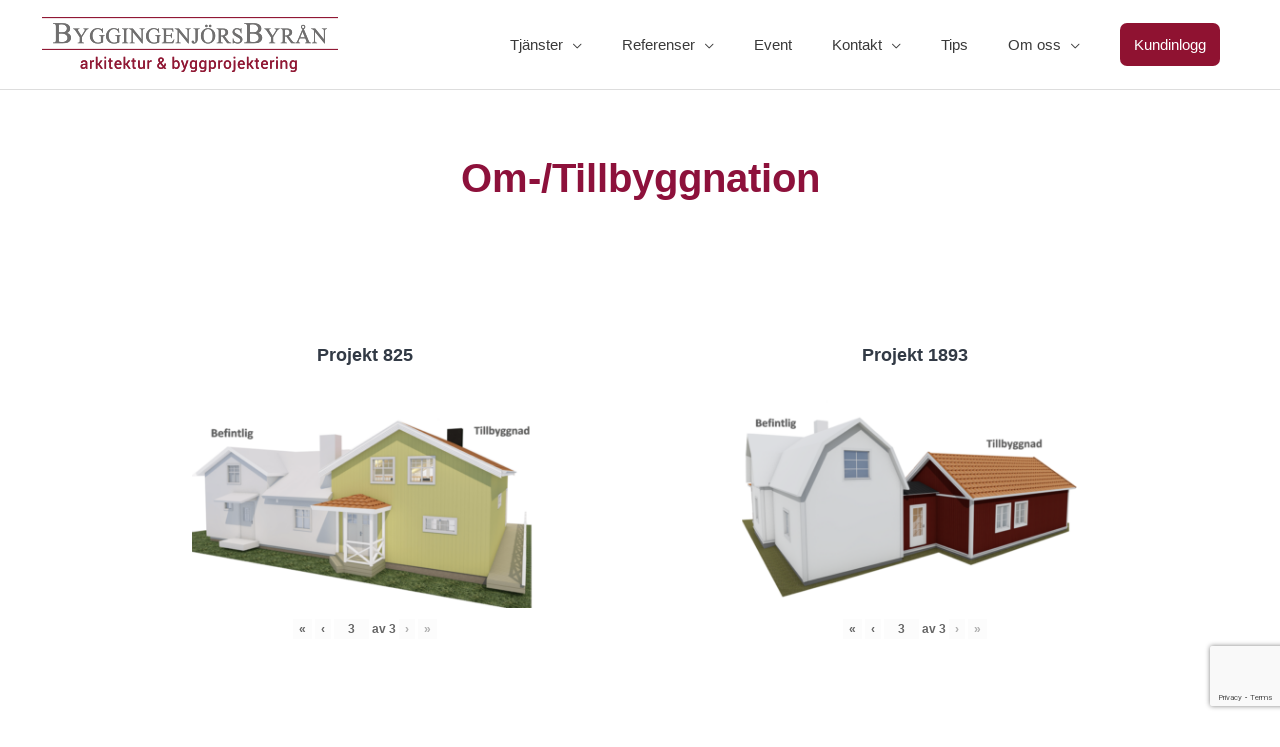

--- FILE ---
content_type: text/html; charset=utf-8
request_url: https://www.google.com/recaptcha/api2/anchor?ar=1&k=6LcIZLcqAAAAAHTnjAuHp0b5v9AXfcqh3Clqb5oD&co=aHR0cHM6Ly9ieWdnaW5nZW5qb3JzYnlyYW4uc2U6NDQz&hl=en&v=PoyoqOPhxBO7pBk68S4YbpHZ&size=invisible&anchor-ms=20000&execute-ms=30000&cb=2e7doeck8bms
body_size: 48737
content:
<!DOCTYPE HTML><html dir="ltr" lang="en"><head><meta http-equiv="Content-Type" content="text/html; charset=UTF-8">
<meta http-equiv="X-UA-Compatible" content="IE=edge">
<title>reCAPTCHA</title>
<style type="text/css">
/* cyrillic-ext */
@font-face {
  font-family: 'Roboto';
  font-style: normal;
  font-weight: 400;
  font-stretch: 100%;
  src: url(//fonts.gstatic.com/s/roboto/v48/KFO7CnqEu92Fr1ME7kSn66aGLdTylUAMa3GUBHMdazTgWw.woff2) format('woff2');
  unicode-range: U+0460-052F, U+1C80-1C8A, U+20B4, U+2DE0-2DFF, U+A640-A69F, U+FE2E-FE2F;
}
/* cyrillic */
@font-face {
  font-family: 'Roboto';
  font-style: normal;
  font-weight: 400;
  font-stretch: 100%;
  src: url(//fonts.gstatic.com/s/roboto/v48/KFO7CnqEu92Fr1ME7kSn66aGLdTylUAMa3iUBHMdazTgWw.woff2) format('woff2');
  unicode-range: U+0301, U+0400-045F, U+0490-0491, U+04B0-04B1, U+2116;
}
/* greek-ext */
@font-face {
  font-family: 'Roboto';
  font-style: normal;
  font-weight: 400;
  font-stretch: 100%;
  src: url(//fonts.gstatic.com/s/roboto/v48/KFO7CnqEu92Fr1ME7kSn66aGLdTylUAMa3CUBHMdazTgWw.woff2) format('woff2');
  unicode-range: U+1F00-1FFF;
}
/* greek */
@font-face {
  font-family: 'Roboto';
  font-style: normal;
  font-weight: 400;
  font-stretch: 100%;
  src: url(//fonts.gstatic.com/s/roboto/v48/KFO7CnqEu92Fr1ME7kSn66aGLdTylUAMa3-UBHMdazTgWw.woff2) format('woff2');
  unicode-range: U+0370-0377, U+037A-037F, U+0384-038A, U+038C, U+038E-03A1, U+03A3-03FF;
}
/* math */
@font-face {
  font-family: 'Roboto';
  font-style: normal;
  font-weight: 400;
  font-stretch: 100%;
  src: url(//fonts.gstatic.com/s/roboto/v48/KFO7CnqEu92Fr1ME7kSn66aGLdTylUAMawCUBHMdazTgWw.woff2) format('woff2');
  unicode-range: U+0302-0303, U+0305, U+0307-0308, U+0310, U+0312, U+0315, U+031A, U+0326-0327, U+032C, U+032F-0330, U+0332-0333, U+0338, U+033A, U+0346, U+034D, U+0391-03A1, U+03A3-03A9, U+03B1-03C9, U+03D1, U+03D5-03D6, U+03F0-03F1, U+03F4-03F5, U+2016-2017, U+2034-2038, U+203C, U+2040, U+2043, U+2047, U+2050, U+2057, U+205F, U+2070-2071, U+2074-208E, U+2090-209C, U+20D0-20DC, U+20E1, U+20E5-20EF, U+2100-2112, U+2114-2115, U+2117-2121, U+2123-214F, U+2190, U+2192, U+2194-21AE, U+21B0-21E5, U+21F1-21F2, U+21F4-2211, U+2213-2214, U+2216-22FF, U+2308-230B, U+2310, U+2319, U+231C-2321, U+2336-237A, U+237C, U+2395, U+239B-23B7, U+23D0, U+23DC-23E1, U+2474-2475, U+25AF, U+25B3, U+25B7, U+25BD, U+25C1, U+25CA, U+25CC, U+25FB, U+266D-266F, U+27C0-27FF, U+2900-2AFF, U+2B0E-2B11, U+2B30-2B4C, U+2BFE, U+3030, U+FF5B, U+FF5D, U+1D400-1D7FF, U+1EE00-1EEFF;
}
/* symbols */
@font-face {
  font-family: 'Roboto';
  font-style: normal;
  font-weight: 400;
  font-stretch: 100%;
  src: url(//fonts.gstatic.com/s/roboto/v48/KFO7CnqEu92Fr1ME7kSn66aGLdTylUAMaxKUBHMdazTgWw.woff2) format('woff2');
  unicode-range: U+0001-000C, U+000E-001F, U+007F-009F, U+20DD-20E0, U+20E2-20E4, U+2150-218F, U+2190, U+2192, U+2194-2199, U+21AF, U+21E6-21F0, U+21F3, U+2218-2219, U+2299, U+22C4-22C6, U+2300-243F, U+2440-244A, U+2460-24FF, U+25A0-27BF, U+2800-28FF, U+2921-2922, U+2981, U+29BF, U+29EB, U+2B00-2BFF, U+4DC0-4DFF, U+FFF9-FFFB, U+10140-1018E, U+10190-1019C, U+101A0, U+101D0-101FD, U+102E0-102FB, U+10E60-10E7E, U+1D2C0-1D2D3, U+1D2E0-1D37F, U+1F000-1F0FF, U+1F100-1F1AD, U+1F1E6-1F1FF, U+1F30D-1F30F, U+1F315, U+1F31C, U+1F31E, U+1F320-1F32C, U+1F336, U+1F378, U+1F37D, U+1F382, U+1F393-1F39F, U+1F3A7-1F3A8, U+1F3AC-1F3AF, U+1F3C2, U+1F3C4-1F3C6, U+1F3CA-1F3CE, U+1F3D4-1F3E0, U+1F3ED, U+1F3F1-1F3F3, U+1F3F5-1F3F7, U+1F408, U+1F415, U+1F41F, U+1F426, U+1F43F, U+1F441-1F442, U+1F444, U+1F446-1F449, U+1F44C-1F44E, U+1F453, U+1F46A, U+1F47D, U+1F4A3, U+1F4B0, U+1F4B3, U+1F4B9, U+1F4BB, U+1F4BF, U+1F4C8-1F4CB, U+1F4D6, U+1F4DA, U+1F4DF, U+1F4E3-1F4E6, U+1F4EA-1F4ED, U+1F4F7, U+1F4F9-1F4FB, U+1F4FD-1F4FE, U+1F503, U+1F507-1F50B, U+1F50D, U+1F512-1F513, U+1F53E-1F54A, U+1F54F-1F5FA, U+1F610, U+1F650-1F67F, U+1F687, U+1F68D, U+1F691, U+1F694, U+1F698, U+1F6AD, U+1F6B2, U+1F6B9-1F6BA, U+1F6BC, U+1F6C6-1F6CF, U+1F6D3-1F6D7, U+1F6E0-1F6EA, U+1F6F0-1F6F3, U+1F6F7-1F6FC, U+1F700-1F7FF, U+1F800-1F80B, U+1F810-1F847, U+1F850-1F859, U+1F860-1F887, U+1F890-1F8AD, U+1F8B0-1F8BB, U+1F8C0-1F8C1, U+1F900-1F90B, U+1F93B, U+1F946, U+1F984, U+1F996, U+1F9E9, U+1FA00-1FA6F, U+1FA70-1FA7C, U+1FA80-1FA89, U+1FA8F-1FAC6, U+1FACE-1FADC, U+1FADF-1FAE9, U+1FAF0-1FAF8, U+1FB00-1FBFF;
}
/* vietnamese */
@font-face {
  font-family: 'Roboto';
  font-style: normal;
  font-weight: 400;
  font-stretch: 100%;
  src: url(//fonts.gstatic.com/s/roboto/v48/KFO7CnqEu92Fr1ME7kSn66aGLdTylUAMa3OUBHMdazTgWw.woff2) format('woff2');
  unicode-range: U+0102-0103, U+0110-0111, U+0128-0129, U+0168-0169, U+01A0-01A1, U+01AF-01B0, U+0300-0301, U+0303-0304, U+0308-0309, U+0323, U+0329, U+1EA0-1EF9, U+20AB;
}
/* latin-ext */
@font-face {
  font-family: 'Roboto';
  font-style: normal;
  font-weight: 400;
  font-stretch: 100%;
  src: url(//fonts.gstatic.com/s/roboto/v48/KFO7CnqEu92Fr1ME7kSn66aGLdTylUAMa3KUBHMdazTgWw.woff2) format('woff2');
  unicode-range: U+0100-02BA, U+02BD-02C5, U+02C7-02CC, U+02CE-02D7, U+02DD-02FF, U+0304, U+0308, U+0329, U+1D00-1DBF, U+1E00-1E9F, U+1EF2-1EFF, U+2020, U+20A0-20AB, U+20AD-20C0, U+2113, U+2C60-2C7F, U+A720-A7FF;
}
/* latin */
@font-face {
  font-family: 'Roboto';
  font-style: normal;
  font-weight: 400;
  font-stretch: 100%;
  src: url(//fonts.gstatic.com/s/roboto/v48/KFO7CnqEu92Fr1ME7kSn66aGLdTylUAMa3yUBHMdazQ.woff2) format('woff2');
  unicode-range: U+0000-00FF, U+0131, U+0152-0153, U+02BB-02BC, U+02C6, U+02DA, U+02DC, U+0304, U+0308, U+0329, U+2000-206F, U+20AC, U+2122, U+2191, U+2193, U+2212, U+2215, U+FEFF, U+FFFD;
}
/* cyrillic-ext */
@font-face {
  font-family: 'Roboto';
  font-style: normal;
  font-weight: 500;
  font-stretch: 100%;
  src: url(//fonts.gstatic.com/s/roboto/v48/KFO7CnqEu92Fr1ME7kSn66aGLdTylUAMa3GUBHMdazTgWw.woff2) format('woff2');
  unicode-range: U+0460-052F, U+1C80-1C8A, U+20B4, U+2DE0-2DFF, U+A640-A69F, U+FE2E-FE2F;
}
/* cyrillic */
@font-face {
  font-family: 'Roboto';
  font-style: normal;
  font-weight: 500;
  font-stretch: 100%;
  src: url(//fonts.gstatic.com/s/roboto/v48/KFO7CnqEu92Fr1ME7kSn66aGLdTylUAMa3iUBHMdazTgWw.woff2) format('woff2');
  unicode-range: U+0301, U+0400-045F, U+0490-0491, U+04B0-04B1, U+2116;
}
/* greek-ext */
@font-face {
  font-family: 'Roboto';
  font-style: normal;
  font-weight: 500;
  font-stretch: 100%;
  src: url(//fonts.gstatic.com/s/roboto/v48/KFO7CnqEu92Fr1ME7kSn66aGLdTylUAMa3CUBHMdazTgWw.woff2) format('woff2');
  unicode-range: U+1F00-1FFF;
}
/* greek */
@font-face {
  font-family: 'Roboto';
  font-style: normal;
  font-weight: 500;
  font-stretch: 100%;
  src: url(//fonts.gstatic.com/s/roboto/v48/KFO7CnqEu92Fr1ME7kSn66aGLdTylUAMa3-UBHMdazTgWw.woff2) format('woff2');
  unicode-range: U+0370-0377, U+037A-037F, U+0384-038A, U+038C, U+038E-03A1, U+03A3-03FF;
}
/* math */
@font-face {
  font-family: 'Roboto';
  font-style: normal;
  font-weight: 500;
  font-stretch: 100%;
  src: url(//fonts.gstatic.com/s/roboto/v48/KFO7CnqEu92Fr1ME7kSn66aGLdTylUAMawCUBHMdazTgWw.woff2) format('woff2');
  unicode-range: U+0302-0303, U+0305, U+0307-0308, U+0310, U+0312, U+0315, U+031A, U+0326-0327, U+032C, U+032F-0330, U+0332-0333, U+0338, U+033A, U+0346, U+034D, U+0391-03A1, U+03A3-03A9, U+03B1-03C9, U+03D1, U+03D5-03D6, U+03F0-03F1, U+03F4-03F5, U+2016-2017, U+2034-2038, U+203C, U+2040, U+2043, U+2047, U+2050, U+2057, U+205F, U+2070-2071, U+2074-208E, U+2090-209C, U+20D0-20DC, U+20E1, U+20E5-20EF, U+2100-2112, U+2114-2115, U+2117-2121, U+2123-214F, U+2190, U+2192, U+2194-21AE, U+21B0-21E5, U+21F1-21F2, U+21F4-2211, U+2213-2214, U+2216-22FF, U+2308-230B, U+2310, U+2319, U+231C-2321, U+2336-237A, U+237C, U+2395, U+239B-23B7, U+23D0, U+23DC-23E1, U+2474-2475, U+25AF, U+25B3, U+25B7, U+25BD, U+25C1, U+25CA, U+25CC, U+25FB, U+266D-266F, U+27C0-27FF, U+2900-2AFF, U+2B0E-2B11, U+2B30-2B4C, U+2BFE, U+3030, U+FF5B, U+FF5D, U+1D400-1D7FF, U+1EE00-1EEFF;
}
/* symbols */
@font-face {
  font-family: 'Roboto';
  font-style: normal;
  font-weight: 500;
  font-stretch: 100%;
  src: url(//fonts.gstatic.com/s/roboto/v48/KFO7CnqEu92Fr1ME7kSn66aGLdTylUAMaxKUBHMdazTgWw.woff2) format('woff2');
  unicode-range: U+0001-000C, U+000E-001F, U+007F-009F, U+20DD-20E0, U+20E2-20E4, U+2150-218F, U+2190, U+2192, U+2194-2199, U+21AF, U+21E6-21F0, U+21F3, U+2218-2219, U+2299, U+22C4-22C6, U+2300-243F, U+2440-244A, U+2460-24FF, U+25A0-27BF, U+2800-28FF, U+2921-2922, U+2981, U+29BF, U+29EB, U+2B00-2BFF, U+4DC0-4DFF, U+FFF9-FFFB, U+10140-1018E, U+10190-1019C, U+101A0, U+101D0-101FD, U+102E0-102FB, U+10E60-10E7E, U+1D2C0-1D2D3, U+1D2E0-1D37F, U+1F000-1F0FF, U+1F100-1F1AD, U+1F1E6-1F1FF, U+1F30D-1F30F, U+1F315, U+1F31C, U+1F31E, U+1F320-1F32C, U+1F336, U+1F378, U+1F37D, U+1F382, U+1F393-1F39F, U+1F3A7-1F3A8, U+1F3AC-1F3AF, U+1F3C2, U+1F3C4-1F3C6, U+1F3CA-1F3CE, U+1F3D4-1F3E0, U+1F3ED, U+1F3F1-1F3F3, U+1F3F5-1F3F7, U+1F408, U+1F415, U+1F41F, U+1F426, U+1F43F, U+1F441-1F442, U+1F444, U+1F446-1F449, U+1F44C-1F44E, U+1F453, U+1F46A, U+1F47D, U+1F4A3, U+1F4B0, U+1F4B3, U+1F4B9, U+1F4BB, U+1F4BF, U+1F4C8-1F4CB, U+1F4D6, U+1F4DA, U+1F4DF, U+1F4E3-1F4E6, U+1F4EA-1F4ED, U+1F4F7, U+1F4F9-1F4FB, U+1F4FD-1F4FE, U+1F503, U+1F507-1F50B, U+1F50D, U+1F512-1F513, U+1F53E-1F54A, U+1F54F-1F5FA, U+1F610, U+1F650-1F67F, U+1F687, U+1F68D, U+1F691, U+1F694, U+1F698, U+1F6AD, U+1F6B2, U+1F6B9-1F6BA, U+1F6BC, U+1F6C6-1F6CF, U+1F6D3-1F6D7, U+1F6E0-1F6EA, U+1F6F0-1F6F3, U+1F6F7-1F6FC, U+1F700-1F7FF, U+1F800-1F80B, U+1F810-1F847, U+1F850-1F859, U+1F860-1F887, U+1F890-1F8AD, U+1F8B0-1F8BB, U+1F8C0-1F8C1, U+1F900-1F90B, U+1F93B, U+1F946, U+1F984, U+1F996, U+1F9E9, U+1FA00-1FA6F, U+1FA70-1FA7C, U+1FA80-1FA89, U+1FA8F-1FAC6, U+1FACE-1FADC, U+1FADF-1FAE9, U+1FAF0-1FAF8, U+1FB00-1FBFF;
}
/* vietnamese */
@font-face {
  font-family: 'Roboto';
  font-style: normal;
  font-weight: 500;
  font-stretch: 100%;
  src: url(//fonts.gstatic.com/s/roboto/v48/KFO7CnqEu92Fr1ME7kSn66aGLdTylUAMa3OUBHMdazTgWw.woff2) format('woff2');
  unicode-range: U+0102-0103, U+0110-0111, U+0128-0129, U+0168-0169, U+01A0-01A1, U+01AF-01B0, U+0300-0301, U+0303-0304, U+0308-0309, U+0323, U+0329, U+1EA0-1EF9, U+20AB;
}
/* latin-ext */
@font-face {
  font-family: 'Roboto';
  font-style: normal;
  font-weight: 500;
  font-stretch: 100%;
  src: url(//fonts.gstatic.com/s/roboto/v48/KFO7CnqEu92Fr1ME7kSn66aGLdTylUAMa3KUBHMdazTgWw.woff2) format('woff2');
  unicode-range: U+0100-02BA, U+02BD-02C5, U+02C7-02CC, U+02CE-02D7, U+02DD-02FF, U+0304, U+0308, U+0329, U+1D00-1DBF, U+1E00-1E9F, U+1EF2-1EFF, U+2020, U+20A0-20AB, U+20AD-20C0, U+2113, U+2C60-2C7F, U+A720-A7FF;
}
/* latin */
@font-face {
  font-family: 'Roboto';
  font-style: normal;
  font-weight: 500;
  font-stretch: 100%;
  src: url(//fonts.gstatic.com/s/roboto/v48/KFO7CnqEu92Fr1ME7kSn66aGLdTylUAMa3yUBHMdazQ.woff2) format('woff2');
  unicode-range: U+0000-00FF, U+0131, U+0152-0153, U+02BB-02BC, U+02C6, U+02DA, U+02DC, U+0304, U+0308, U+0329, U+2000-206F, U+20AC, U+2122, U+2191, U+2193, U+2212, U+2215, U+FEFF, U+FFFD;
}
/* cyrillic-ext */
@font-face {
  font-family: 'Roboto';
  font-style: normal;
  font-weight: 900;
  font-stretch: 100%;
  src: url(//fonts.gstatic.com/s/roboto/v48/KFO7CnqEu92Fr1ME7kSn66aGLdTylUAMa3GUBHMdazTgWw.woff2) format('woff2');
  unicode-range: U+0460-052F, U+1C80-1C8A, U+20B4, U+2DE0-2DFF, U+A640-A69F, U+FE2E-FE2F;
}
/* cyrillic */
@font-face {
  font-family: 'Roboto';
  font-style: normal;
  font-weight: 900;
  font-stretch: 100%;
  src: url(//fonts.gstatic.com/s/roboto/v48/KFO7CnqEu92Fr1ME7kSn66aGLdTylUAMa3iUBHMdazTgWw.woff2) format('woff2');
  unicode-range: U+0301, U+0400-045F, U+0490-0491, U+04B0-04B1, U+2116;
}
/* greek-ext */
@font-face {
  font-family: 'Roboto';
  font-style: normal;
  font-weight: 900;
  font-stretch: 100%;
  src: url(//fonts.gstatic.com/s/roboto/v48/KFO7CnqEu92Fr1ME7kSn66aGLdTylUAMa3CUBHMdazTgWw.woff2) format('woff2');
  unicode-range: U+1F00-1FFF;
}
/* greek */
@font-face {
  font-family: 'Roboto';
  font-style: normal;
  font-weight: 900;
  font-stretch: 100%;
  src: url(//fonts.gstatic.com/s/roboto/v48/KFO7CnqEu92Fr1ME7kSn66aGLdTylUAMa3-UBHMdazTgWw.woff2) format('woff2');
  unicode-range: U+0370-0377, U+037A-037F, U+0384-038A, U+038C, U+038E-03A1, U+03A3-03FF;
}
/* math */
@font-face {
  font-family: 'Roboto';
  font-style: normal;
  font-weight: 900;
  font-stretch: 100%;
  src: url(//fonts.gstatic.com/s/roboto/v48/KFO7CnqEu92Fr1ME7kSn66aGLdTylUAMawCUBHMdazTgWw.woff2) format('woff2');
  unicode-range: U+0302-0303, U+0305, U+0307-0308, U+0310, U+0312, U+0315, U+031A, U+0326-0327, U+032C, U+032F-0330, U+0332-0333, U+0338, U+033A, U+0346, U+034D, U+0391-03A1, U+03A3-03A9, U+03B1-03C9, U+03D1, U+03D5-03D6, U+03F0-03F1, U+03F4-03F5, U+2016-2017, U+2034-2038, U+203C, U+2040, U+2043, U+2047, U+2050, U+2057, U+205F, U+2070-2071, U+2074-208E, U+2090-209C, U+20D0-20DC, U+20E1, U+20E5-20EF, U+2100-2112, U+2114-2115, U+2117-2121, U+2123-214F, U+2190, U+2192, U+2194-21AE, U+21B0-21E5, U+21F1-21F2, U+21F4-2211, U+2213-2214, U+2216-22FF, U+2308-230B, U+2310, U+2319, U+231C-2321, U+2336-237A, U+237C, U+2395, U+239B-23B7, U+23D0, U+23DC-23E1, U+2474-2475, U+25AF, U+25B3, U+25B7, U+25BD, U+25C1, U+25CA, U+25CC, U+25FB, U+266D-266F, U+27C0-27FF, U+2900-2AFF, U+2B0E-2B11, U+2B30-2B4C, U+2BFE, U+3030, U+FF5B, U+FF5D, U+1D400-1D7FF, U+1EE00-1EEFF;
}
/* symbols */
@font-face {
  font-family: 'Roboto';
  font-style: normal;
  font-weight: 900;
  font-stretch: 100%;
  src: url(//fonts.gstatic.com/s/roboto/v48/KFO7CnqEu92Fr1ME7kSn66aGLdTylUAMaxKUBHMdazTgWw.woff2) format('woff2');
  unicode-range: U+0001-000C, U+000E-001F, U+007F-009F, U+20DD-20E0, U+20E2-20E4, U+2150-218F, U+2190, U+2192, U+2194-2199, U+21AF, U+21E6-21F0, U+21F3, U+2218-2219, U+2299, U+22C4-22C6, U+2300-243F, U+2440-244A, U+2460-24FF, U+25A0-27BF, U+2800-28FF, U+2921-2922, U+2981, U+29BF, U+29EB, U+2B00-2BFF, U+4DC0-4DFF, U+FFF9-FFFB, U+10140-1018E, U+10190-1019C, U+101A0, U+101D0-101FD, U+102E0-102FB, U+10E60-10E7E, U+1D2C0-1D2D3, U+1D2E0-1D37F, U+1F000-1F0FF, U+1F100-1F1AD, U+1F1E6-1F1FF, U+1F30D-1F30F, U+1F315, U+1F31C, U+1F31E, U+1F320-1F32C, U+1F336, U+1F378, U+1F37D, U+1F382, U+1F393-1F39F, U+1F3A7-1F3A8, U+1F3AC-1F3AF, U+1F3C2, U+1F3C4-1F3C6, U+1F3CA-1F3CE, U+1F3D4-1F3E0, U+1F3ED, U+1F3F1-1F3F3, U+1F3F5-1F3F7, U+1F408, U+1F415, U+1F41F, U+1F426, U+1F43F, U+1F441-1F442, U+1F444, U+1F446-1F449, U+1F44C-1F44E, U+1F453, U+1F46A, U+1F47D, U+1F4A3, U+1F4B0, U+1F4B3, U+1F4B9, U+1F4BB, U+1F4BF, U+1F4C8-1F4CB, U+1F4D6, U+1F4DA, U+1F4DF, U+1F4E3-1F4E6, U+1F4EA-1F4ED, U+1F4F7, U+1F4F9-1F4FB, U+1F4FD-1F4FE, U+1F503, U+1F507-1F50B, U+1F50D, U+1F512-1F513, U+1F53E-1F54A, U+1F54F-1F5FA, U+1F610, U+1F650-1F67F, U+1F687, U+1F68D, U+1F691, U+1F694, U+1F698, U+1F6AD, U+1F6B2, U+1F6B9-1F6BA, U+1F6BC, U+1F6C6-1F6CF, U+1F6D3-1F6D7, U+1F6E0-1F6EA, U+1F6F0-1F6F3, U+1F6F7-1F6FC, U+1F700-1F7FF, U+1F800-1F80B, U+1F810-1F847, U+1F850-1F859, U+1F860-1F887, U+1F890-1F8AD, U+1F8B0-1F8BB, U+1F8C0-1F8C1, U+1F900-1F90B, U+1F93B, U+1F946, U+1F984, U+1F996, U+1F9E9, U+1FA00-1FA6F, U+1FA70-1FA7C, U+1FA80-1FA89, U+1FA8F-1FAC6, U+1FACE-1FADC, U+1FADF-1FAE9, U+1FAF0-1FAF8, U+1FB00-1FBFF;
}
/* vietnamese */
@font-face {
  font-family: 'Roboto';
  font-style: normal;
  font-weight: 900;
  font-stretch: 100%;
  src: url(//fonts.gstatic.com/s/roboto/v48/KFO7CnqEu92Fr1ME7kSn66aGLdTylUAMa3OUBHMdazTgWw.woff2) format('woff2');
  unicode-range: U+0102-0103, U+0110-0111, U+0128-0129, U+0168-0169, U+01A0-01A1, U+01AF-01B0, U+0300-0301, U+0303-0304, U+0308-0309, U+0323, U+0329, U+1EA0-1EF9, U+20AB;
}
/* latin-ext */
@font-face {
  font-family: 'Roboto';
  font-style: normal;
  font-weight: 900;
  font-stretch: 100%;
  src: url(//fonts.gstatic.com/s/roboto/v48/KFO7CnqEu92Fr1ME7kSn66aGLdTylUAMa3KUBHMdazTgWw.woff2) format('woff2');
  unicode-range: U+0100-02BA, U+02BD-02C5, U+02C7-02CC, U+02CE-02D7, U+02DD-02FF, U+0304, U+0308, U+0329, U+1D00-1DBF, U+1E00-1E9F, U+1EF2-1EFF, U+2020, U+20A0-20AB, U+20AD-20C0, U+2113, U+2C60-2C7F, U+A720-A7FF;
}
/* latin */
@font-face {
  font-family: 'Roboto';
  font-style: normal;
  font-weight: 900;
  font-stretch: 100%;
  src: url(//fonts.gstatic.com/s/roboto/v48/KFO7CnqEu92Fr1ME7kSn66aGLdTylUAMa3yUBHMdazQ.woff2) format('woff2');
  unicode-range: U+0000-00FF, U+0131, U+0152-0153, U+02BB-02BC, U+02C6, U+02DA, U+02DC, U+0304, U+0308, U+0329, U+2000-206F, U+20AC, U+2122, U+2191, U+2193, U+2212, U+2215, U+FEFF, U+FFFD;
}

</style>
<link rel="stylesheet" type="text/css" href="https://www.gstatic.com/recaptcha/releases/PoyoqOPhxBO7pBk68S4YbpHZ/styles__ltr.css">
<script nonce="1IOcnwk4TWk2IlqALFtvdw" type="text/javascript">window['__recaptcha_api'] = 'https://www.google.com/recaptcha/api2/';</script>
<script type="text/javascript" src="https://www.gstatic.com/recaptcha/releases/PoyoqOPhxBO7pBk68S4YbpHZ/recaptcha__en.js" nonce="1IOcnwk4TWk2IlqALFtvdw">
      
    </script></head>
<body><div id="rc-anchor-alert" class="rc-anchor-alert"></div>
<input type="hidden" id="recaptcha-token" value="[base64]">
<script type="text/javascript" nonce="1IOcnwk4TWk2IlqALFtvdw">
      recaptcha.anchor.Main.init("[\x22ainput\x22,[\x22bgdata\x22,\x22\x22,\[base64]/[base64]/[base64]/[base64]/[base64]/UltsKytdPUU6KEU8MjA0OD9SW2wrK109RT4+NnwxOTI6KChFJjY0NTEyKT09NTUyOTYmJk0rMTxjLmxlbmd0aCYmKGMuY2hhckNvZGVBdChNKzEpJjY0NTEyKT09NTYzMjA/[base64]/[base64]/[base64]/[base64]/[base64]/[base64]/[base64]\x22,\[base64]\\u003d\x22,\x22w5ZuMhVYLMKpDhXClsObwqDDt3zCvxQAWn8IMMKYUMO2wrbDjzhWSWfCqMOrIMOFQE5QMRt9w43Ck1QDHE4Yw47DosOow4dbwoTDr2QQfS0Rw73DswEGwrHDlsOkw4wIw40EMHDCo8OYa8OGw4AIOMKiw4xscSHDrMOXYcOtYcO9YxnCrX3CngrDkV/CpMKqIsK8M8OBPWXDpTDDngrDkcOOwpjCvsKDw7AkfcO9w75MNh/[base64]/w4lqw79nEwQEw65DPHI9w4zDtgHDpMOUCsOXJ8OFH2MNZRBlwrHCgMOzwrRcXcOkwqIYw6MJw7HChcOzCCdVBEDCn8O4w6XCkUzDisO6UMK9KsO+QRLCkcK1f8OXIMKVWQrDtQQ7eW7CvsOaO8Kaw4fDgsK2DsOiw5QAw5Q2wqTDgz1Vfw/DllXCqjJuAsOkecKAa8OOP8K6LsK+wrsiw7zDiybCmMOAXsOFwpzCo23CgcOow4IQcmgew5k/[base64]/CjWxnw7rCoXnDmUPCgMOhAsO5b0QhA37Dn8KHw78/Cx7CrsOlwqPDucKlw5ovEcK1woNGfsKwKsOSZ8OOw77Du8KMB2rCvgVCDVg/wok/ZcO9YDhRUcOSwozCg8OywoZjNsOew7PDlCUrwovDpsO1w53Dp8K3wrl/w5bCiVrDnAPCpcKawpHClMO4wpnCpcO9wpDCm8Klb34BPsKfw4hIwpAkV2fCt1bCocKUwrLDlsOXPMKkwo3CncOXJlw1QzMCTMKxccOqw4bDjV/CoAEDwqrCm8KHw5DDtDLDpVHDjDDCsnTCrlwVw7AjwqUTw553wpzDhzsyw7cJw77Ci8O0AcKtw78MdsKCw4DDvG3CrkhnZWpOJ8OibWXCksKnwpZQdQPCj8KyCcO2Dj18wpFtQ3lxE08MwrVNf1IIw60Gw6V2acOtw7E0WsO4wr/CqGNNUcOiwqzCk8OnY8OCT8OfRnbDl8KswpYcw4YIwoAhaMOkw71Lw6XChsOFN8KJP2DCjMOuwqzDucKwRcO8LcOkw7Muwpo+YmQww4nCl8KAwoXDhgHDsMOXw4pOw5nDnEXCqiNbP8OgwrrDkBF/DTfCskYUKMKeCMKcK8KiSkrDpBt7wq7CoMOADVDDvmUfcMODD8K1wpg5blPDsDF6wrbCngULwpXDpj4yf8KaTMOEMHPCrcOGwqjDtHnDuGwQBsOEw6vDqcOFOx7CssK8CsOzw4B5cXfDnHYCw4/DjEoIw6Rnwodzwo3Ck8KdwoTCnQAkwr7DsTw/QcKTFA4MQ8OJMX1Nwrkyw4cUDTPDvXfChcO0w69EwqvDq8KOwo5XwrVHw4Ruwo3CgcO+VsOOMy9jEwLCu8KHwqsbwrLDmsKewp9nTxx9a30Mw7BlbsO0w5sGWcK1RAdBwojCncOGw4DDnGQmwq0vwo3DlgvDqhF1d8Kvw6jDlMOdwpNwK13DiSnDkMK5wplAwrx/w41LwoB4wrsFZwLCkW1ZZBdRN8KYZFbDj8OPDVrCuEs3Ym1gw6oWwpLDuA1dwrQWNWzCtg9/w4jCnglWw4PCilbDpwtbAsOLw6zCp2BrwrvDrFJIw5ZLZ8KeSMKndMKJB8KDDsKsKWc2w5Mtw7vDqyUdDhg4wofCtcOzGA1Fwr/DjzMZw7MZw4rCiiHCkyLCqxrDocOURMK5w59pwokOw5hBL8O4woHCqkgeSsOnbCDDp1rDl8OgW0LDrB9jVVxLZcKrLxkrwqU1wrLDimdXw4PDncKQw5rCmAscEsKqwrjDksOKwpF7wosLSkIacB/CuQfDuHLDunzCscK5R8Kow4zDkSDDpmogw740DcK2KFLCtMKywqLCk8KXJsKSZB98wp1lwodgw41YwpodbcKBEQ8bLypTSsO7OX7CpMK6w4RNwp3DtCZZw6oDwo82wrdRfn1HF2E5A8O/VDXCkk/Do8O4Y3xZwr3Dt8OQw6sjwprDuWMnYysZw6/[base64]/wqBWwr3Cv8KwBCdjEsKtTMOMMwnDrTvDi8OmBVNWXXMewqbDtx/DrFbCojLDusOVA8KPIMKuwq/[base64]/CgwvDoXLDkcOmT8KAw4Mwwp7Dqh80wrdGwqXCpzsqw5/[base64]/wpZNwopLw73DusOiKEnDnHQ5OMKhGQvDiTkCKsOEwoDCpsONw4bCjcOBI0jDocKYw4sBwpPDolrDp2wswpfCiywywqnCv8K/XMKiwpXDk8OACDc9w4/CiU87L8OFwpIKHMOlw7cFV1MtP8KPccOqUkzDmD5ww4N/[base64]/w717w4HDk8KEw4B7wqoVwpYVdnXDocKPwrLCgcKqwoZ6esK9w7PCiWN6w4jCvMOJw7HChxJOVsKuwrowUzdTJMKBw4rClMKMw69zbipew7M3w7PCmh/CuxdHVcONwrLDphDCusKTOsOROMOgwpxHw6pgHiY5w5DCn1jCrcOeNMONwrFww4YFJsOMwr5cwrXDlTpELxgKXXNJw49zUsKww5NNw53DucOyw7Y9w57DtkLCpsKOwoLCjxDChjJ5w5d3M3HDjUAfw4zCs17DmRnCtcO8wozCmcK+JcK2woBrwrQcdmV1bG9qw61bw7/DtgjDjcO7wpjCrsOmwqjCicK4KApcBGE4BWwkMEHDtcOSwqUHw4kIY8KxaMOgw6HCncOGAcOVwonCh1c0O8OJUmnCl1N/w53DtRvDqEJsYsOnw50tw7/Cu29SOwLClMK3w6weAsK2w7zDuMKHdMOuwrwgUSrCt0TDpSRsw7LCgHBmdcK/[base64]/CnMK1KcK4wrDDrMKow5MKw4XCnsOIwrtMCQQ8wrPDn8OienPDr8K/UMOswr93AMOaSwl1fzTDo8Kbd8KUwp/CsMO5eWvCqT3CiHzDrTgvSsOWUsKcwpnDp8Oow7Jbw79GOzpCFsKZwpUPO8K4djvCi8KoQ3HDlTU8UWZDCUnCvsK4woIQCzvCj8KDfEbDmBrCn8KSw5ZCLMOKw63Cq8KMaMKPQVrDiMKKwpYxwpvCm8Kxw7jDkxjCsnMtw4stwq09wo/Cp8Kfwq7Do8OpasK/F8OMw44TworDqMKnwq1ow47Cmj54BMKROMOES3PDqsOlGXHDicOawo0Jwo9hw5ELesOvZsKKw4ssw7nCt2vDrMK3wp3CpcOrNRJHw5cOT8OcKMK7X8OZYsK/[base64]/DMKtw7h0wrHDpkHCpMORw4vCg8KHw6QcN8KqdcK4woTDnxnCjsKfwpUeDxtTKWXCq8KFblgxasKkX23DkcOBwpXDt10pw4jDmhzCtnrCgBdnBcKiwoTDoXxUwrHCrS8ZwpTCv2HCl8KMMWU/wpzChsKJw5TCg2HCscOnEMO1eBg6EzpbFsOLwqTDjHB9QxfCqsOpwpbDsMKDfsKJw6VFdj/CrMO5bwQywonCnsORw65ew74hw6PCiMOqUloVWsOLH8O2wonCuMOUe8KRw48hGMOPwqvDuB90VsK4QsOvJsOaJsKmLjLDtsKNZFoyABtGwrkRMTdiDcKzwqJBRAhgwoU0wrnCvkbDhmtVwolOKDbCtcKRwpUyHMOTwrMywqzDjm/Cs3ZQOl/CrsKaGMO9F0DCq0bDjzUHwqzCklYxdMKGwpFpegrDtMOOwr/[base64]/CsRRHwrfCsCbCr1QPw65GJMOWw5vDjwHDkcKawpEbw6/CoRdMw5NSZ8OnI8KsTsKKBXjDqj5NKw47EcOADSkowqjCv0HDn8Kjw4PCtMKXZgQuw5cYwr9ZYSNVw63DmxXCncKoMWDCszPClmfCl8KkGhMJEG1ZwqPCvsOtZMKdwo/DjcKxcMKBbsOmXh3CscOWG1XCpcOVZQdrw5M4QDQ+wpRawpMdfMOxwo5Ow7HClMOXwq8WHlfCs2dsDSzDmVrDosOUw4PDncOTHsOnwrfDqwpow5xVGMK/w4l+YEbCuMKGUMKSwrcvwptRWHZmHMO4w5jDiMOvRMK7OMO5w4HCqzwCw6zCucO+FcKTKArDsVwVwpDDn8KRwq/Ds8KOw4djKsOVw4kfesKcBEZYwofDoDQwbnMMFxPDjm/[base64]/[base64]/CoWgvAQfChAYIDMKTbcOcLCLDg8OQw4QKLMKKJCd4w64mwo3DpMOaEmbDpEfDnsK9RWkVw7LCrcKbw5LDlcOGwpXCqHMawojCghfCicOzAlwGXXoTwpDCtcK3w5PCq8K4wpJpLlogcmM1wozCtWbDpkzDusO9w5XDgcO1VHfDgTbDgsOLw5/[base64]/[base64]/DlUcqdxjDoiRaw75DFMKFWRDDl8O8JcKHRQMmVzUQEcO6KQrDjsOtwrIlTHg0wqPDuVZiwrzDusOybxEIYTB7w6FCwqLCn8Oow7PCqiHCqMOEEMK8wr3CrQ/DqyzDsh1LQsOfcArCmsKpMMKVw5NlwoPChCLCsMKAwpN7wqZtwqDCmz1CYMKUJ1g9wppew4Mewo3CuiAHcMKRw4B2wrTCncOTw4fCjBUJJFnDocKWwq0Mw6zCpy9CHMOcMsKFw4d/w5wBfSDCtsO7wqTDjxxDw5PCvng5wq/Dq2MlwrrDpVlMwrlHJyvClWbDucKGw4jCpMKjwqgTw7fDnMKGFXnDk8KPbsKfwrQmwrkFw4jDjEYQwpFZwrrCrD9kw5bDksOPw7tbSijDm0Qvw63DkV/Di0nDr8OhMMK5LcKCwonCr8KXwoLDjcKvCsKvwrzDqcKfw6h3w7p3dCB0TmUSYcOXHgnDn8KhcMKEw6R5AyN5woMUIMKmBcOTTcK6w4FywqF9A8K8wpdPFMK4w7Ecw5xqQcO1eMOnDcOuDlZ5wrnCtnzDvcK4wrnDicKkd8KqQEotB08cclRNwoNBHy/Di8OUw4gFJSdZw5QwEBvCjsOgw4nDpmPClcOiIcOuAMK3w5Q5Y8OCDiERaVIsYDHDghLDncKufMKHw6DCkcK8WzXCosKIeSXDiMKeECd7IsK1XcO+wrnDogHDgMKrw6/DqsOhwpDDiEhAMEozwo8hYTXDr8KZw5QXwpIhw544wp3Dr8KDCHomw6xdw4XCtiLDqsO+MMO1KsO2wrvDo8KmYVkdwq9MQjQNGsKRw4fClw3DksKJw6kDCsKgUh0Rw67DlGbCoAnCkGzCq8OVwrg0CMO/[base64]/w4t2w5PDjAtowoPDg1ZBw5/Cs8OXGcKVwpwncsKlwrMaw5R1w57DtsOSw5NxLsOHw4fCg8KPw7Yqwr7Dr8OBw77DjifCihBWHRnDiEZgdxtwAcOsVMOsw7hAwp1Rw77DuxcKw4E+wo7Dmy7ChcK8wqHDu8OFC8Onw556woFOEWhMMcO/w7oew6nDhMKTw6HDlVPDjsK9TWcCd8OGM0NqBz0aSkLCrCESwqbDi3QlX8KIV8O3wp7Co23CimZ8wqcfUsKpIyh3wpZcQEfDrMKFw6VFwrRpUHTDtC8IUMKvw6cyBMOUMEPDqcK9worDqj3DhMONwpdIwqVXX8OjNMK/[base64]/[base64]/DhMO1w5YGw6hhwrDDkiHCrsK3wqdCwr/ChwvCgcOoPjwyeVjDhcOjDzIJw7nDijTCssO6w7pkD1QFwpQZMMO/TMO6w5NVwpxhIsO6w6LCusKSRMK4wrtYRD/[base64]/DtMKtw6rCqsK7w73CkcKSw5Ftw5cSCHYiwpxyNMKVw4TDn1NCHgwkTcOowo7Dn8O1akvCrU3DiAw4BMKqw6zDj8KNwpLCoEdqwr/[base64]/w50Vw6VOwqvCo0HCksKZfsKtwoF9w7p6wqHCgCQqw7rDgG3CmsOdw6YtcGJfwq7Dlm98woN3fsOJw77CuF9Fw7LDh8KeOMKSBRrClQbCqV9bw5dxwoYRD8OHRG4mw7/CkcO/[base64]/Dm8O8TcOjUX/DgGxXeMKtw5zCogLDhcO1R1sUwqYAwqkcw6VpKV1Mwolgw4HCl2lUXMKSYMOKwosYLkcHXFDCiBZ6woXDoE/CncKENmvCscOnMcOuwo/DkMOfBcKPCMOJCCLCuMO1PwR8w7gbRsKwEMO5wqvDmBspb1TDiBImw5ZhwpIcVzo2HMOBRMKHwoYmw7kuw5JRfMKHwq1Aw61HaMKuIcKMwr8Sw5TCusOOOSdIACrCocORwrvDgMOjw4nDncOAwolhPm/[base64]/w6kuWCrDpSMfwrzDl8KUw4nCscKjw69eYHpCDhMmXz7ClMOxHWxVw47CuCHCoGIcwq9JwrsdwqPDuMKtwoEXwrHDgsK7wpfDrgjDkBDDqzJWwq9LFVbCksKSw6PCl8KZw7rCpcO+VsKgccO9w4DCvETCtMKKwpNRwoHCsHpQw7/Dl8KyBmchwqHCpB/DmSrCscOGwovDsU0uwqdcwpjCgMOEJMKWb8OSemV1OiMAa8KRwpMcwqpfZ00HeMOLNyIdIxrDgD5wWcOiNi99NsKwMV3Cp1zCvGElw6Rpw7nCjcODw5MawrfDl2ZJLkJWw4zCssOSw5TDu0jDpynDusOWwoV9w7rCsgBDwojCiCHDjcO8woPDkEMZwqkaw7xkw73Dm1/[base64]/w4Fgwrkyw6FHQ0fChcOOO3zCisKPP8OLw4XDtDtAw4XCol9LwpduwpvDnS7DqMO0wqdiBMKGwq3Du8O4w4zClsKAw5l9NRrCoxFsX8Ktwq/CocK7wrDDrcK+w6rDlMKQD8O8G0PCiMOww78uLUZaHsOjBmLChsKcwoTCp8OOUcK6w6jDhXfClcOVwqvDsBUlw5/CrMO4YcOIacKRB19wCcO0XRd2dQTCt2Euw6geCVpbNcKSwpzDh1XDogfDnsOrOMKVbsO8w6HDp8OvwpnCgwE2w55swqslYHE9wpLDh8KPZFMZccKOwqZVRcO0wobCgSvChcO0O8KSK8KkTMK0CsKdw5BMwpRrw6Mpwrgawp0dVi/[base64]/LMOLAS04XUAEUMKew6l9w7lowq8qwqLCkRooZFB6ZsKdRcKFZU/CqsO0VUxdw5LClMOnwq/CsG/[base64]/ShPDr8Kdw7QnVFXCtcKRGX3DuwvDrG3CuEI3WhnCkifDgUFoIltXSsOja8OZw4RXOmjDuApDDcKldmAHwodGw4vCqcO7NMKIw6/CicKBw4Ahw5ZAJcOBMX3DjsOvacObwoXDmBvCqcO/wrl4KsOeEyjCosOLOEBcO8Oqw7jCqQfDnsKLQWJ/woLDoG3CncOuwo7DncKrYSTDgcKBwoTCgkzDp1QowrjCrMKhwoZjwo4SwrbDvsO+wp3DiUrCh8KKwpfDnVpDwppfwq4Dw6vDvMKvesK/w6B3OsOwDMOpDyvCjcOPwrEzw7/Dlg7CpDhhQQLCnAgrwq3DjxYIXyfChSbCt8OmbsKqwrxPSifDn8KtFGgaw6DCvMOHw6PCu8KlW8Olwp5HBXPCl8OdYl8jw6vComLCo8K7w67DhVvDiCvCv8KsVkB8GMOKw6oQKBPCvsK3wrAmAn3CvsKrNMKIKygJPcOrWgc/KsKDasK7OVUUW8KTw6DCrsOBHMK7dyAWw7vDuxgUw4DClQbDmsKFw7gQN1nCmMKBasKtLcOQTcK/[base64]/CiMOcTlANw5RuewBdDcK8wpPDpXk5H8O6w47CnsKjwpPDtjfCg8OEw6XDqsOYIMOJw4DDq8KaB8Kqw7HCssO1w6QaGsOKwpQpwpnDkjplw60aw4Uiw5MPHSDDrg5Vw4tNS8ONZsOpRcKnw5BSHcObVsKHw4TCrcO/HcKawrXCuQwUayfCtCnDoDLClMK9wrFiwqM0wrEKD8KfwoBnw7R0QmfCpcO+wp3CpcOAwr/Dv8KawqjCl2bCh8O2w4AJw4Bpw7jDkkLDsC7CsA1TWMO4w4s0w53DjE/CvknClz12DkLDmBnDj1wnwo43fUbCnsONw53DisOJwqVRCsOYAcOKZcKAf8K9wqZlwoIzPsKIw7c/w5nCrXcOAcKefsK5FcO2B0bDsMOoaxzCu8K2wqPCsGbCpDcMdcOowo7CvQJBaxp/w7vCs8KJw5x7w7gEwqzDh2MTw5DDj8OwwpkMAivDscKuJn1sE3DCusKiw4oVw55oFsKSZlvCgU9mYcKOw5TDqmNXFEIMw4/[base64]/SExxR8OXT8ORJhF7QlPCr8OjUcK/HE5jJix0XxQ2wpjDuRF9J8Kfwq/CrSnCr0x4w4MGw6k+HUgIw4DDnwHDjm7Dv8O+w4tQw4VLT8OVwq12w6PCu8KeZ3LDosOtZMKfG8KHw67DncOZw4XCohPDjzNQLyjCoiFcJ2zCvsOYw7YywpbDicKVwojDmAQQwqwJOnDDjzVnwr/Diz3Dl2ZMwqHDtH3DqwPCiMKfwrIcH8O6DcKfw6zDlMK5X0Yaw7bDn8OzeRU3esO3aw7Dsh4Vw7LCo2JqeMOfwoJrHBLDpV1wwpfDvMOVwosNwpJ5wqDDocOcw7BTFWXCpR9Ewohhw7bCksO5TsK0w7jDuMK+JjhRw7h7P8KsGEnDjkxEKw/[base64]/agPCki/DllVvwqVTw5zDvFzDomvCl8K/DsO3STPDh8OmAcK2dsOSEyzCksO3wp7DkkVPJcOVSsK7w5zDvGzDjsK7wrXCpcKDYMKPw6vCv8Kow4HDohQuOMKLdMO6Ig0IZsOqaTTCjw3DisKCWcKQSsKvwqvCv8KhIQjCh8Kxwq3Ct2FKw6vDrHcxTsOHGwZDwo/Dli/[base64]/[base64]/wowBQMOZw74fw51CAMKKWMOFwrhWKk8DZcO6w79lEsKsw5bCrsKBP8KlRsO/w5nCnHIvey5Mw5h9dGfDnwDDknFOwrbDgV0JYMOFw43CjMOsw4d9wobCn1NBDMORUsKtwqNGw5zDmsOcw6TCk8K3w67DscKbNHTCiCx3b8OdOXt6Y8OyasK2w6LDrsOpai/ClG3DgUbCsklHwoVlw7oxAcOkwpDDg24TPnZow6EzJC1nwpjCgE1Hw6o9w5VbwpNYIcOkTlw/wo/DqW3Cj8O6w6/[base64]/wofCni9vJMOdwo7Dk8O0WV4KY0NvwokfRsO9woHDnFJ8wpdLRhYLw6NBw4DCmWMiSR9tw7xYWsOzAsK6wqTDgsKyw7l/w5DCkw/DuMKkwrgbOcKCwpV3w6VHFVNQw6cxb8KoOxzDnMOLFcO+ZsKcIsOcO8OQSDHCosO7S8Otw7k+DksKwpXClGvDqD/Dp8OgNTvDkXkMw7xoPsKVw40uw5l+O8KxKsOlCDEkNxUaw503w4DDtRTDq3Uiw4/ChsOhbAcAdsOzw6TCj1t+w48XeMKpw5zCo8KKwpDCk2PCinFre0YGdcK5LsKZQMOkWcKGw7Jiw5Bxw54kdMOnw6t/IsOYVDFJGcOZwrwqw7jCtyYcdgViw6FswovCqhgQwrHDscOGRAMGHMK4RAXDshrCvMKMV8ONEErDsErCh8KXQcKrwqdiwqzCm8Kic2TCsMO2D0BswqBOQB7DkVbDnhTDuFfCqnVFw74jw41+wpR7w7Frw4HCtsOUb8KHC8KAwoPCjMK6wpJba8KXCCTCj8OfwonCp8K/w5g3HSzDmXrCu8OgKH08w4/DnsKQIBjCknTDiz9Nw4bCj8K9YlJsekR3wqg+w73CpBQ3w5Z9fMOuwqQ2wogRw6PDplccwrt4w7bDgRRAJsKGesO9EXzDo1p1bMO9wpF/[base64]/[base64]/DgCBnwpfCpnQYw55owo1dZz/CicKBwoRsw51yHhhMw4Bmw63DhsKfBgpEImzDjEDCpcKkwpTDrRcqw6obwoTDrBbDucOUw6LDhFw1w7Ruw6MwQcKsw6/[base64]/CocKjw77CmXjDkQtWCMOfwqgMAWjCo8OMw7rCpcOJw7HCnE/CqsKCw57CvBrCuMOrwqvCqMOgw7YrG1h5BcKbw6EGwrR4c8ONBWtrUsKxGXvDhMKXHMKBwozCvh/CuRdaW3kswrXDoDwkfmzCt8K8FnzCjcOIwpN6ZlbDvxTCjsKlw5Y0wr/Do8OqQC/DvcOyw4EcbcKswr7DhsK5FDF4T3DDhi4+woJzfMKwIsOew702w589wr/Cg8OxKMOuw51qwpfDjsOZwpQFwpjCnmXDqcOnM3NKwrzCg202cMKjS8OPw5rCgsOAw7jDuGHCo8KeQz87w4TDvQrCiWDDsG7Cq8KvwoQJwonClcO2w79MZS9VF8OzU0I0wozCqi9Sagd5HMOrQsOowp7DnC8pwp/[base64]/[base64]/DhjnCt8K2DcKCwoMYw4PDn8O1K1jCtCfDnHPCik/CvcOnR8K/dcKnRmzDo8K5w4PCtsOUUsO2wqXDn8O9TcK9TcKhO8OiwphCDMOiR8Oiw6LCv8Kxwqcuwoduwo0pw6U5w5zDhMOaw5bCpsKzUCI/CS5NbxMqwoUcw4bDt8OAw7vCvG3ChsOfSwcRwr5LEEkFwoFycUjDpB3CoSR2wrxCw7Qswrcrw4EVwo7Dmgw8X8Kiw7PDrQN6wrHCgUnDt8KIWcKUw4TDlcKfwoXCj8OBw6PDkkzCmkxdwq3CsXVaK8K/w58WwoDCgjLCmMKhBsKVwoXClMKlEsKRwqwzJx7DpsKBCBVRYlVlDxdraWHCj8OZcUpaw7tnwqtWNkJawrLDhMOrcRFOTMKFJVRjYnIuccOGJcOzEMKxWcKgwpkmwpdHw64Sw7hgw5QIPyF3NSRLwrAuIRfCqcKswrY/woXCui3DkDXDtcKbw47DmS3Dj8K8asK0wql0wpzCmXMmEiAXAMKVPCgCFsO/[base64]/Cig/CqVbDvnVWJsKJwo7DpRJOMlIOUg5eAVtow7EgCi7DnA/[base64]/CvsOPw5/[base64]/CpFrDqADDmFFocGbCtjJpw6PDl0LCiEMnX8KNw6DDosOcw5vCiAZ8DsO2LSw9w4RXw7LDiSPCicKxw5Fuwo/CksObY8O+GcKpdcK7UsKxw5YEY8KfOUQjXMK2w6LCrsOgwpnCocODw5vCosOZRHdqPBLCqcOLJjNsUjdnUD94wovCtcKlEFfCrMOFGUHConVyw4wQw5XCo8KXw5N4IcK8wp81bUfCssO1wpICOl/DrWpQwq7Ck8Opw4zCtx7Dv0DDrMKBwrwbw6wgQhgKw6fCvy/CgMKBwrxQw6fDqMO4YMOCwrJQwoRhwqrDrTXDucO0Nj7DpsOQw4/Ck8OiXcKww4FGwrkEK2RiMQlbMWDCj1hLwpQuw4TDpcKKw6fDt8OLA8OtwowMTsOwWMK+wp/CvDUeZAPCq1HCg3HDk8KjworDmMOlwocgw7hWe0DDgjPCuVTCrS7DkcOBwp9VPMK1wpFOT8KBEMOLPMOFwpvCksOiw4ddwo5xw5vDoxk6w4wHwrjDqSg6WsOAZ8OTw5/DoMOKVjASwoXDoAZnVx0cPQLDl8KfBsKibgQyQ8O1fsKywqDDl8O5w6nDgcKvSkDCqcOsQcOBw4jDnsOYe2fDqWQ1w5jDrsKvZSrCksOiw5zCh1HCu8OQK8OUQ8OOMsKcw6vCmMK5L8Osw5Ynw5hrJMOpw5dMwrYMP1FpwrZawpHDlcOMwrF/wqnChcO0wohPw7PDpn3DksOxwpLCs2cPU8KBw7bDllZjw4J9KcOsw7oLWMKYDCh/w4IZfcKpAxYDwqU2w6ZxwqZ+QiAbOATDosO1fiTCih8Ow4bDi8OXw43DrlrDvknDncKmw48Gw6/[base64]/DuMO1A2U/[base64]/Dih7DgSXDlsOlw5g8b8KgwojDgSk1M3DDuUPDhMKQw4nDmjITw6vCs8KHY8OwMBh7wq7Cqz5dwrhtFMOwwrnCr2/ChMKtwpxHFsODw4/[base64]/[base64]/Dg8OFwo7CqXV4AMKLCwYwwo3DisKdGcKNW8K8wr5ewq/ChB85wo8TcVXDvkMbw55tO0fCsMK7RDB9an7Dl8O4CALCnibDhTQrRwZcwpjComjDvm1Twp7Dnx4wwpsdwrwtH8OXw519BV/Dp8Kcwr1TAAI1A8O2w63Dr0gFLjPDjxDCrsOGwplew5bDnh/Dt8OiSMOPwovCvMOpw7xbw5sBw7rDrcOewq9mw6trwoDChsOpEsOFacKAYlQvKcOLwo/CicOUacKVwozCiwHCtsKTb13DgsO2CGJ1wrtZJMO/fcOQPMO0PsK+wozDjApNwoN2w6Aqwoszwp/ChcKTwo3DiWLDkT/[base64]/CkSzCpXtewodMTlx+w4jCssK0YCLDn8Kzw67Cs1Muwow6w5nCmTzCmcKkUcKvwpTDtsKpw6XCu3/Dt8O4wqcrMWrDs8OfwrXDmhhWw5ANARLDmwFORcOAw6rDoAVDwqBSBEnDo8KFKT91Nlpbw6DClMK3BnDDvwQgwpYOw4jDjsOwecKPc8K4w6FSwrZGP8Kxw67DrsK3SQ/[base64]/wpkTw4Vuw6/DsinDpcKqw6Rmw5t6w6xpwp1pNcK1CmjDs8O8wrXDncOJO8KAw53DgUQkScOMdVzDsHlhecKHF8Osw75GfEpXwoUVwqXCjMKgbk7Dq8KQGMOEA8Ogw7TDnTFXd8OuwrNwPlLCtiXCjADDscKGwq9SWXvCksO9w6/DuDZEIcOHw4nDlsKzfkHDs8OXwpgfEkxRw4UWwrLDtMKLEMKVw6LCvcOzwoABwql/w6YIw5rCncO0bsOsNQfCsMKgQBc4aFTDo3stN3rCosOTe8OkwoBXw5F2w7Bgw77CpcKNwoxPw53ChMKmw7dIw6/DgMOewqYFEMKSNsKnV8KWD2J6MkfCuMOLHcKqw4/[base64]/[base64]/CmkAcwpPDlcOiw6/DvBvDmz1cIzhCRsKVwoUwH8OPwr5uwpxLLsKGwpDDj8Opw601w4zCvF5PBkjDscOow51vCcKgw6fCh8OXw7LCnxIcwo17ZyAkQighw4Fzwo9Ew5RdGMKwEMOow6nDoEZJIcO/w4TDjcKmO15Lw6PCiF7Ds0PDkh/Cv8OOYAleZcOpS8Owwpsbw7zCmm7ClcOnw6nDjMOow5ALdUdEbsOpBi3CjMO9ICc4wqQQwq/DrMKGw7jCuMOew4LClDR7w7TCisK8wopXwprDgQUqw6fDp8K0w65ZwpQNLcKEHMOGwrDDpUBiSBd5wozDlMKNwpjCqGDDsVfDvw/CrUPCnTDDo3sAw7wjUjzCt8Kgw6XCkMKGwrUzHi/CtcK2w47Dt2VAPsKQw6XCgDh6wqFJWncswp95FWjDhSA1w6QgcQ9lwrXDhgc7wpoYCMOuWjLDm1HCp8OJw6HDnMKJVMKZwrU2w6LCtcKZw6YldsOqwojDm8KPX8KLIT/[base64]/Ci2xqw7F5wpRSw5zCgA/DkWZcSXpbJMKawqMMYsOnw7HDkT3CscOFw7VRT8OCU1XCk8KyBzAQQB0wwotKwoBfS2jDpcOkUBHDrMKcCH4+w4JtGsOew6LCqSbCm1PDiQjDo8KEwqHCksOracKGYz7DqC12wpgQZsKlwr4Tw7RQVcKfKUfCrsKzJsKNwqDDgcKCThwDU8KbwrvDm1B/wpLCr2PCl8O0GsO2RBfCgDnDpTjCosOMGWPDtCAQwoxbJ2JMYcO4w4NjH8KGw4zCuinCoS3DvcOvw5DDpyx/w7vDmwJ1HcKOwrbCrBXCvSdXw6DCu0AxwoPCh8KEf8OiQsKtwoXCq317RnDDpn1sw6BpcRjCuhERwqXDksKhZkAgwoNEwq0iwqYaw78dIMOWQsOQwqx4wqULQm3Dh1AaIcO9wobCmxx3wqQLwo/DksOaA8KFHcOWWV0EwrgFwpfCj8OOc8KDAkVPPcOCMjXDo0HDkUfDpsOqRMOJw4YzEMOWw4vCiWgEwqjCpMOYc8KnwpzCmRrDlXZ1wosLw7k9wpBLwrYEw79eRMKWacKfw5/DpcOjfcKgfS/CmxFxYMKwwpzDvMOywqNfT8O4QsOKwobDvcKeQkt4w6nCsE3DtcO3GcOCw5rCigXCtz5VZsK5ECZJPsOFw7lqw7Ubwo3Cq8ORMDNcw6PCiDHDrcKAcDohw5bCsSTCr8OOwr/DtFrDmRs9F3nDtDEKIMKawo3CqA3DhMOKHnfCtDhBCxZcSsKKEG3DvsOVwpFmwqAIwqJQQMKCwp7DscOKwrjCqx/CpH9uf8OnMsKQTkzCl8OkdgMMasOsVVpfBjjDk8Odwq7DikHDtMKUwqggwpoBw7oGwqYkQHrCr8OzHsOHPMOUCsKwQMKNwqc4w68HQgsATGkHw5TDl2LDoE91wpzCgMOaRDIBCijDvMKkHgpYB8K8NhvCqsKDHxw7wohqwpXCvcKZQhrCmRXCksOBw67DmMK9Ij/Cqn3DlEzCucORC1rDrTsJehfCqRI/w4fDusOJeBLDog85w5zCjsKmw6zCvsKTXlB2aDEyD8K5woddD8KpBz9ewqEjwoDCmG/Cg8O2w4RZZ35Jw50hw44awrLDkDTCsMKnw5U+wqRyw5vDuW0DCVTDkXvCoXp6ZCkwWsO1woJtdsKJwrDCi8KCS8Ojw77Ch8KpDzFFQQzCj8OiwrILezjCok0yH39aGMOTUTvCgcKxwqlCBg9tVSPDmMKwJsKMFMKnwrTDs8OQXW/ChEDCgUcvw4nDosOkUV/DphAcb0vDtwgVwrQGSsOjWTLDmx7CocKWUERqI3zChFsrwosMJ0QEwrRzwosUVRDDi8KqwrvCuHYCV8OUIMKzcMO8ZVsRCMKrL8KPwrw5w6XCrj0VBx/[base64]/w7TDkD0Kwpc+wp/CowrCkDU5wpTDjA7Cn8K7BC1YXx3CvsKyUcO/[base64]/[base64]/[base64]/[base64]/DhsOwG8O1woRMw6VWwps6w4sOwrwVw7TCsX3Di2c9WsOCWB9tV8KRGMOoB1LCl3Rec2ZbP1k+AcKUw443w78mw4fCgsOGIMKhP8OXw4rCgcOfS0nDj8Kaw6bDixh4wqVmw73CrMKxM8KsBcKLGiBfwoZ3fcO2Fk85wrPDih3DsX1WwrdkKh/DlcKGMFZvHwXDmsOIwoIVLsKGw4jCncOOw7nDiRMpc0/[base64]/Dty3DjsKWwoJyw6h3w54gw6sVNCbClwrDungNw67ChDtvNMOMwr1iwoNmF8Kdw7HCvcOLLsKfwp3DlDXCihfCsi3DpMK9F38Ow7lyW144wrvDmlZPGAnCs8KgEMONHXXDo8OGZ8O1S8K0a1DDvX/[base64]/Cr8OmA2jDjsOzdsOswrxxbMOvw7FxK0XDt1XDkH7DqmlYwrQiw4AlQ8KPw54RwpBGATtCw6fChh/DjH0Xw5tmZBvCsMK9VQQqwp0tDMOUYsKkwqXDhsKWdW1kwp8DwoUqFcOhw6oMO8Kzw69LbsKTwrVkfcOUwqA4BcOoJ8OSAsKBP8OMccOUEwTClsKLw4lywpHDuz/CikzDnMKAwqwXXXERKX/Cv8O3woXDiiDCq8KmfsKwISkfXMKpw4BWMMKmw44dHcKtwrN5ecOnZcO6w5IDAcK9J8Ouw6bCj3Nxw5UeTmTDuhPCmsKCwrDDrGsFBC/DtMOgwoY6w5DClcOIw63Cu3jCsh4KG14BBsOAwqJsfcOPw4DDl8KrZMKiMcK1wqw7w57DjXPCg8KSW2USFw7DisKNB8KYwqvDucOSXALCsUbDpERzw4zDlsOBw5JNwpPCnXjDnVDDtSN+bVcyDMK0UMOzRMOHw70ZwqUhdS/Dvk8ew7dtJ1HDv8O5w4F1McKvwo1HS31kwqQFw7AuR8K2fSrDhjUaQ8OJHC5Ja8K8w6gvw5vDmMKBTiDDggnChRHCusOCAATCmMOSw4jDv2DCo8OMwp7DtQ0Mw4LChcOzGhl9wqcDw4QdDzvDo1lYM8OAw6V5wpHDkEhOwokDJMKScMKDw6XCvMKDwo/DolUxwohLwrnCoMOfwoDDlUbDpMOnUsKJwrnCo2hiCU0aNjbCjMOvwqlYw4EewoU+LcKOJsKPw5XDrg/[base64]/Dvi7CvsKEw7XDsMO/[base64]/CvCxPN8OrKR/[base64]/AcOGe0XDs8KsWyfDncOYwpLDh8OEEcKAw5HDr3zDi8OGSsKBw78uJQXDtcORKsOFwqRnwqtNwro2HsKXDXV6wrpww7JCOsOtw4PDqUpdYcO8anlEwpXDicO9woRbw4wjw7g/wprDr8K9U8OQOMO8w6pUwq/CjnTCv8ObFDZvEcK8DsKUQQl3cVrDn8OhZsO9wrkKB8KEw7h5wr1sw78yX8Kww7nCn8ORw6xQJ8KKQMKqdjXDgsK8w5PDucKawr7CqShlG8KhwpLCsnUrw6bCsMOOAcOKw7rCmsODYilSw4vCqRdUw7vCgcKzfioNX8OlUA/DusOaw4jDlQBHF8KpAWXDnMKmcwU9S8O4ZW8Xw6zCoUcuw5ZrdkLDlsK3wq7DhMOAw6jCpcK5c8OLw5fDqMKTTMKMw5LDrcKcwpvDtFsYCcO/wo/[base64]\x22],null,[\x22conf\x22,null,\x226LcIZLcqAAAAAHTnjAuHp0b5v9AXfcqh3Clqb5oD\x22,0,null,null,null,1,[21,125,63,73,95,87,41,43,42,83,102,105,109,121],[1017145,478],0,null,null,null,null,0,null,0,null,700,1,null,0,\[base64]/76lBhmnigkZhAoZnOKMAhmv8xEZ\x22,0,1,null,null,1,null,0,0,null,null,null,0],\x22https://byggingenjorsbyran.se:443\x22,null,[3,1,1],null,null,null,1,3600,[\x22https://www.google.com/intl/en/policies/privacy/\x22,\x22https://www.google.com/intl/en/policies/terms/\x22],\x22m7/mlDaEyl6aZORosSORmTcA89WWfA1vAD9OyHKoymk\\u003d\x22,1,0,null,1,1769227002377,0,0,[59],null,[242,74,88,248],\x22RC-n3E00A7JaVUmsQ\x22,null,null,null,null,null,\x220dAFcWeA7Yyx0RtBR6cTF2Jf54TNLHLh2GLQu-WR19Nb03RYTvejmBlTEUCD8GOSezmRMYoYvZCLUcNEPjjwrt7zkPHlUVmIhCKA\x22,1769309802478]");
    </script></body></html>

--- FILE ---
content_type: text/html; charset=utf-8
request_url: https://www.google.com/recaptcha/api2/anchor?ar=1&k=6LcIZLcqAAAAAHTnjAuHp0b5v9AXfcqh3Clqb5oD&co=aHR0cHM6Ly9ieWdnaW5nZW5qb3JzYnlyYW4uc2U6NDQz&hl=en&v=PoyoqOPhxBO7pBk68S4YbpHZ&size=invisible&anchor-ms=20000&execute-ms=30000&cb=fthp91gxnwuf
body_size: 48240
content:
<!DOCTYPE HTML><html dir="ltr" lang="en"><head><meta http-equiv="Content-Type" content="text/html; charset=UTF-8">
<meta http-equiv="X-UA-Compatible" content="IE=edge">
<title>reCAPTCHA</title>
<style type="text/css">
/* cyrillic-ext */
@font-face {
  font-family: 'Roboto';
  font-style: normal;
  font-weight: 400;
  font-stretch: 100%;
  src: url(//fonts.gstatic.com/s/roboto/v48/KFO7CnqEu92Fr1ME7kSn66aGLdTylUAMa3GUBHMdazTgWw.woff2) format('woff2');
  unicode-range: U+0460-052F, U+1C80-1C8A, U+20B4, U+2DE0-2DFF, U+A640-A69F, U+FE2E-FE2F;
}
/* cyrillic */
@font-face {
  font-family: 'Roboto';
  font-style: normal;
  font-weight: 400;
  font-stretch: 100%;
  src: url(//fonts.gstatic.com/s/roboto/v48/KFO7CnqEu92Fr1ME7kSn66aGLdTylUAMa3iUBHMdazTgWw.woff2) format('woff2');
  unicode-range: U+0301, U+0400-045F, U+0490-0491, U+04B0-04B1, U+2116;
}
/* greek-ext */
@font-face {
  font-family: 'Roboto';
  font-style: normal;
  font-weight: 400;
  font-stretch: 100%;
  src: url(//fonts.gstatic.com/s/roboto/v48/KFO7CnqEu92Fr1ME7kSn66aGLdTylUAMa3CUBHMdazTgWw.woff2) format('woff2');
  unicode-range: U+1F00-1FFF;
}
/* greek */
@font-face {
  font-family: 'Roboto';
  font-style: normal;
  font-weight: 400;
  font-stretch: 100%;
  src: url(//fonts.gstatic.com/s/roboto/v48/KFO7CnqEu92Fr1ME7kSn66aGLdTylUAMa3-UBHMdazTgWw.woff2) format('woff2');
  unicode-range: U+0370-0377, U+037A-037F, U+0384-038A, U+038C, U+038E-03A1, U+03A3-03FF;
}
/* math */
@font-face {
  font-family: 'Roboto';
  font-style: normal;
  font-weight: 400;
  font-stretch: 100%;
  src: url(//fonts.gstatic.com/s/roboto/v48/KFO7CnqEu92Fr1ME7kSn66aGLdTylUAMawCUBHMdazTgWw.woff2) format('woff2');
  unicode-range: U+0302-0303, U+0305, U+0307-0308, U+0310, U+0312, U+0315, U+031A, U+0326-0327, U+032C, U+032F-0330, U+0332-0333, U+0338, U+033A, U+0346, U+034D, U+0391-03A1, U+03A3-03A9, U+03B1-03C9, U+03D1, U+03D5-03D6, U+03F0-03F1, U+03F4-03F5, U+2016-2017, U+2034-2038, U+203C, U+2040, U+2043, U+2047, U+2050, U+2057, U+205F, U+2070-2071, U+2074-208E, U+2090-209C, U+20D0-20DC, U+20E1, U+20E5-20EF, U+2100-2112, U+2114-2115, U+2117-2121, U+2123-214F, U+2190, U+2192, U+2194-21AE, U+21B0-21E5, U+21F1-21F2, U+21F4-2211, U+2213-2214, U+2216-22FF, U+2308-230B, U+2310, U+2319, U+231C-2321, U+2336-237A, U+237C, U+2395, U+239B-23B7, U+23D0, U+23DC-23E1, U+2474-2475, U+25AF, U+25B3, U+25B7, U+25BD, U+25C1, U+25CA, U+25CC, U+25FB, U+266D-266F, U+27C0-27FF, U+2900-2AFF, U+2B0E-2B11, U+2B30-2B4C, U+2BFE, U+3030, U+FF5B, U+FF5D, U+1D400-1D7FF, U+1EE00-1EEFF;
}
/* symbols */
@font-face {
  font-family: 'Roboto';
  font-style: normal;
  font-weight: 400;
  font-stretch: 100%;
  src: url(//fonts.gstatic.com/s/roboto/v48/KFO7CnqEu92Fr1ME7kSn66aGLdTylUAMaxKUBHMdazTgWw.woff2) format('woff2');
  unicode-range: U+0001-000C, U+000E-001F, U+007F-009F, U+20DD-20E0, U+20E2-20E4, U+2150-218F, U+2190, U+2192, U+2194-2199, U+21AF, U+21E6-21F0, U+21F3, U+2218-2219, U+2299, U+22C4-22C6, U+2300-243F, U+2440-244A, U+2460-24FF, U+25A0-27BF, U+2800-28FF, U+2921-2922, U+2981, U+29BF, U+29EB, U+2B00-2BFF, U+4DC0-4DFF, U+FFF9-FFFB, U+10140-1018E, U+10190-1019C, U+101A0, U+101D0-101FD, U+102E0-102FB, U+10E60-10E7E, U+1D2C0-1D2D3, U+1D2E0-1D37F, U+1F000-1F0FF, U+1F100-1F1AD, U+1F1E6-1F1FF, U+1F30D-1F30F, U+1F315, U+1F31C, U+1F31E, U+1F320-1F32C, U+1F336, U+1F378, U+1F37D, U+1F382, U+1F393-1F39F, U+1F3A7-1F3A8, U+1F3AC-1F3AF, U+1F3C2, U+1F3C4-1F3C6, U+1F3CA-1F3CE, U+1F3D4-1F3E0, U+1F3ED, U+1F3F1-1F3F3, U+1F3F5-1F3F7, U+1F408, U+1F415, U+1F41F, U+1F426, U+1F43F, U+1F441-1F442, U+1F444, U+1F446-1F449, U+1F44C-1F44E, U+1F453, U+1F46A, U+1F47D, U+1F4A3, U+1F4B0, U+1F4B3, U+1F4B9, U+1F4BB, U+1F4BF, U+1F4C8-1F4CB, U+1F4D6, U+1F4DA, U+1F4DF, U+1F4E3-1F4E6, U+1F4EA-1F4ED, U+1F4F7, U+1F4F9-1F4FB, U+1F4FD-1F4FE, U+1F503, U+1F507-1F50B, U+1F50D, U+1F512-1F513, U+1F53E-1F54A, U+1F54F-1F5FA, U+1F610, U+1F650-1F67F, U+1F687, U+1F68D, U+1F691, U+1F694, U+1F698, U+1F6AD, U+1F6B2, U+1F6B9-1F6BA, U+1F6BC, U+1F6C6-1F6CF, U+1F6D3-1F6D7, U+1F6E0-1F6EA, U+1F6F0-1F6F3, U+1F6F7-1F6FC, U+1F700-1F7FF, U+1F800-1F80B, U+1F810-1F847, U+1F850-1F859, U+1F860-1F887, U+1F890-1F8AD, U+1F8B0-1F8BB, U+1F8C0-1F8C1, U+1F900-1F90B, U+1F93B, U+1F946, U+1F984, U+1F996, U+1F9E9, U+1FA00-1FA6F, U+1FA70-1FA7C, U+1FA80-1FA89, U+1FA8F-1FAC6, U+1FACE-1FADC, U+1FADF-1FAE9, U+1FAF0-1FAF8, U+1FB00-1FBFF;
}
/* vietnamese */
@font-face {
  font-family: 'Roboto';
  font-style: normal;
  font-weight: 400;
  font-stretch: 100%;
  src: url(//fonts.gstatic.com/s/roboto/v48/KFO7CnqEu92Fr1ME7kSn66aGLdTylUAMa3OUBHMdazTgWw.woff2) format('woff2');
  unicode-range: U+0102-0103, U+0110-0111, U+0128-0129, U+0168-0169, U+01A0-01A1, U+01AF-01B0, U+0300-0301, U+0303-0304, U+0308-0309, U+0323, U+0329, U+1EA0-1EF9, U+20AB;
}
/* latin-ext */
@font-face {
  font-family: 'Roboto';
  font-style: normal;
  font-weight: 400;
  font-stretch: 100%;
  src: url(//fonts.gstatic.com/s/roboto/v48/KFO7CnqEu92Fr1ME7kSn66aGLdTylUAMa3KUBHMdazTgWw.woff2) format('woff2');
  unicode-range: U+0100-02BA, U+02BD-02C5, U+02C7-02CC, U+02CE-02D7, U+02DD-02FF, U+0304, U+0308, U+0329, U+1D00-1DBF, U+1E00-1E9F, U+1EF2-1EFF, U+2020, U+20A0-20AB, U+20AD-20C0, U+2113, U+2C60-2C7F, U+A720-A7FF;
}
/* latin */
@font-face {
  font-family: 'Roboto';
  font-style: normal;
  font-weight: 400;
  font-stretch: 100%;
  src: url(//fonts.gstatic.com/s/roboto/v48/KFO7CnqEu92Fr1ME7kSn66aGLdTylUAMa3yUBHMdazQ.woff2) format('woff2');
  unicode-range: U+0000-00FF, U+0131, U+0152-0153, U+02BB-02BC, U+02C6, U+02DA, U+02DC, U+0304, U+0308, U+0329, U+2000-206F, U+20AC, U+2122, U+2191, U+2193, U+2212, U+2215, U+FEFF, U+FFFD;
}
/* cyrillic-ext */
@font-face {
  font-family: 'Roboto';
  font-style: normal;
  font-weight: 500;
  font-stretch: 100%;
  src: url(//fonts.gstatic.com/s/roboto/v48/KFO7CnqEu92Fr1ME7kSn66aGLdTylUAMa3GUBHMdazTgWw.woff2) format('woff2');
  unicode-range: U+0460-052F, U+1C80-1C8A, U+20B4, U+2DE0-2DFF, U+A640-A69F, U+FE2E-FE2F;
}
/* cyrillic */
@font-face {
  font-family: 'Roboto';
  font-style: normal;
  font-weight: 500;
  font-stretch: 100%;
  src: url(//fonts.gstatic.com/s/roboto/v48/KFO7CnqEu92Fr1ME7kSn66aGLdTylUAMa3iUBHMdazTgWw.woff2) format('woff2');
  unicode-range: U+0301, U+0400-045F, U+0490-0491, U+04B0-04B1, U+2116;
}
/* greek-ext */
@font-face {
  font-family: 'Roboto';
  font-style: normal;
  font-weight: 500;
  font-stretch: 100%;
  src: url(//fonts.gstatic.com/s/roboto/v48/KFO7CnqEu92Fr1ME7kSn66aGLdTylUAMa3CUBHMdazTgWw.woff2) format('woff2');
  unicode-range: U+1F00-1FFF;
}
/* greek */
@font-face {
  font-family: 'Roboto';
  font-style: normal;
  font-weight: 500;
  font-stretch: 100%;
  src: url(//fonts.gstatic.com/s/roboto/v48/KFO7CnqEu92Fr1ME7kSn66aGLdTylUAMa3-UBHMdazTgWw.woff2) format('woff2');
  unicode-range: U+0370-0377, U+037A-037F, U+0384-038A, U+038C, U+038E-03A1, U+03A3-03FF;
}
/* math */
@font-face {
  font-family: 'Roboto';
  font-style: normal;
  font-weight: 500;
  font-stretch: 100%;
  src: url(//fonts.gstatic.com/s/roboto/v48/KFO7CnqEu92Fr1ME7kSn66aGLdTylUAMawCUBHMdazTgWw.woff2) format('woff2');
  unicode-range: U+0302-0303, U+0305, U+0307-0308, U+0310, U+0312, U+0315, U+031A, U+0326-0327, U+032C, U+032F-0330, U+0332-0333, U+0338, U+033A, U+0346, U+034D, U+0391-03A1, U+03A3-03A9, U+03B1-03C9, U+03D1, U+03D5-03D6, U+03F0-03F1, U+03F4-03F5, U+2016-2017, U+2034-2038, U+203C, U+2040, U+2043, U+2047, U+2050, U+2057, U+205F, U+2070-2071, U+2074-208E, U+2090-209C, U+20D0-20DC, U+20E1, U+20E5-20EF, U+2100-2112, U+2114-2115, U+2117-2121, U+2123-214F, U+2190, U+2192, U+2194-21AE, U+21B0-21E5, U+21F1-21F2, U+21F4-2211, U+2213-2214, U+2216-22FF, U+2308-230B, U+2310, U+2319, U+231C-2321, U+2336-237A, U+237C, U+2395, U+239B-23B7, U+23D0, U+23DC-23E1, U+2474-2475, U+25AF, U+25B3, U+25B7, U+25BD, U+25C1, U+25CA, U+25CC, U+25FB, U+266D-266F, U+27C0-27FF, U+2900-2AFF, U+2B0E-2B11, U+2B30-2B4C, U+2BFE, U+3030, U+FF5B, U+FF5D, U+1D400-1D7FF, U+1EE00-1EEFF;
}
/* symbols */
@font-face {
  font-family: 'Roboto';
  font-style: normal;
  font-weight: 500;
  font-stretch: 100%;
  src: url(//fonts.gstatic.com/s/roboto/v48/KFO7CnqEu92Fr1ME7kSn66aGLdTylUAMaxKUBHMdazTgWw.woff2) format('woff2');
  unicode-range: U+0001-000C, U+000E-001F, U+007F-009F, U+20DD-20E0, U+20E2-20E4, U+2150-218F, U+2190, U+2192, U+2194-2199, U+21AF, U+21E6-21F0, U+21F3, U+2218-2219, U+2299, U+22C4-22C6, U+2300-243F, U+2440-244A, U+2460-24FF, U+25A0-27BF, U+2800-28FF, U+2921-2922, U+2981, U+29BF, U+29EB, U+2B00-2BFF, U+4DC0-4DFF, U+FFF9-FFFB, U+10140-1018E, U+10190-1019C, U+101A0, U+101D0-101FD, U+102E0-102FB, U+10E60-10E7E, U+1D2C0-1D2D3, U+1D2E0-1D37F, U+1F000-1F0FF, U+1F100-1F1AD, U+1F1E6-1F1FF, U+1F30D-1F30F, U+1F315, U+1F31C, U+1F31E, U+1F320-1F32C, U+1F336, U+1F378, U+1F37D, U+1F382, U+1F393-1F39F, U+1F3A7-1F3A8, U+1F3AC-1F3AF, U+1F3C2, U+1F3C4-1F3C6, U+1F3CA-1F3CE, U+1F3D4-1F3E0, U+1F3ED, U+1F3F1-1F3F3, U+1F3F5-1F3F7, U+1F408, U+1F415, U+1F41F, U+1F426, U+1F43F, U+1F441-1F442, U+1F444, U+1F446-1F449, U+1F44C-1F44E, U+1F453, U+1F46A, U+1F47D, U+1F4A3, U+1F4B0, U+1F4B3, U+1F4B9, U+1F4BB, U+1F4BF, U+1F4C8-1F4CB, U+1F4D6, U+1F4DA, U+1F4DF, U+1F4E3-1F4E6, U+1F4EA-1F4ED, U+1F4F7, U+1F4F9-1F4FB, U+1F4FD-1F4FE, U+1F503, U+1F507-1F50B, U+1F50D, U+1F512-1F513, U+1F53E-1F54A, U+1F54F-1F5FA, U+1F610, U+1F650-1F67F, U+1F687, U+1F68D, U+1F691, U+1F694, U+1F698, U+1F6AD, U+1F6B2, U+1F6B9-1F6BA, U+1F6BC, U+1F6C6-1F6CF, U+1F6D3-1F6D7, U+1F6E0-1F6EA, U+1F6F0-1F6F3, U+1F6F7-1F6FC, U+1F700-1F7FF, U+1F800-1F80B, U+1F810-1F847, U+1F850-1F859, U+1F860-1F887, U+1F890-1F8AD, U+1F8B0-1F8BB, U+1F8C0-1F8C1, U+1F900-1F90B, U+1F93B, U+1F946, U+1F984, U+1F996, U+1F9E9, U+1FA00-1FA6F, U+1FA70-1FA7C, U+1FA80-1FA89, U+1FA8F-1FAC6, U+1FACE-1FADC, U+1FADF-1FAE9, U+1FAF0-1FAF8, U+1FB00-1FBFF;
}
/* vietnamese */
@font-face {
  font-family: 'Roboto';
  font-style: normal;
  font-weight: 500;
  font-stretch: 100%;
  src: url(//fonts.gstatic.com/s/roboto/v48/KFO7CnqEu92Fr1ME7kSn66aGLdTylUAMa3OUBHMdazTgWw.woff2) format('woff2');
  unicode-range: U+0102-0103, U+0110-0111, U+0128-0129, U+0168-0169, U+01A0-01A1, U+01AF-01B0, U+0300-0301, U+0303-0304, U+0308-0309, U+0323, U+0329, U+1EA0-1EF9, U+20AB;
}
/* latin-ext */
@font-face {
  font-family: 'Roboto';
  font-style: normal;
  font-weight: 500;
  font-stretch: 100%;
  src: url(//fonts.gstatic.com/s/roboto/v48/KFO7CnqEu92Fr1ME7kSn66aGLdTylUAMa3KUBHMdazTgWw.woff2) format('woff2');
  unicode-range: U+0100-02BA, U+02BD-02C5, U+02C7-02CC, U+02CE-02D7, U+02DD-02FF, U+0304, U+0308, U+0329, U+1D00-1DBF, U+1E00-1E9F, U+1EF2-1EFF, U+2020, U+20A0-20AB, U+20AD-20C0, U+2113, U+2C60-2C7F, U+A720-A7FF;
}
/* latin */
@font-face {
  font-family: 'Roboto';
  font-style: normal;
  font-weight: 500;
  font-stretch: 100%;
  src: url(//fonts.gstatic.com/s/roboto/v48/KFO7CnqEu92Fr1ME7kSn66aGLdTylUAMa3yUBHMdazQ.woff2) format('woff2');
  unicode-range: U+0000-00FF, U+0131, U+0152-0153, U+02BB-02BC, U+02C6, U+02DA, U+02DC, U+0304, U+0308, U+0329, U+2000-206F, U+20AC, U+2122, U+2191, U+2193, U+2212, U+2215, U+FEFF, U+FFFD;
}
/* cyrillic-ext */
@font-face {
  font-family: 'Roboto';
  font-style: normal;
  font-weight: 900;
  font-stretch: 100%;
  src: url(//fonts.gstatic.com/s/roboto/v48/KFO7CnqEu92Fr1ME7kSn66aGLdTylUAMa3GUBHMdazTgWw.woff2) format('woff2');
  unicode-range: U+0460-052F, U+1C80-1C8A, U+20B4, U+2DE0-2DFF, U+A640-A69F, U+FE2E-FE2F;
}
/* cyrillic */
@font-face {
  font-family: 'Roboto';
  font-style: normal;
  font-weight: 900;
  font-stretch: 100%;
  src: url(//fonts.gstatic.com/s/roboto/v48/KFO7CnqEu92Fr1ME7kSn66aGLdTylUAMa3iUBHMdazTgWw.woff2) format('woff2');
  unicode-range: U+0301, U+0400-045F, U+0490-0491, U+04B0-04B1, U+2116;
}
/* greek-ext */
@font-face {
  font-family: 'Roboto';
  font-style: normal;
  font-weight: 900;
  font-stretch: 100%;
  src: url(//fonts.gstatic.com/s/roboto/v48/KFO7CnqEu92Fr1ME7kSn66aGLdTylUAMa3CUBHMdazTgWw.woff2) format('woff2');
  unicode-range: U+1F00-1FFF;
}
/* greek */
@font-face {
  font-family: 'Roboto';
  font-style: normal;
  font-weight: 900;
  font-stretch: 100%;
  src: url(//fonts.gstatic.com/s/roboto/v48/KFO7CnqEu92Fr1ME7kSn66aGLdTylUAMa3-UBHMdazTgWw.woff2) format('woff2');
  unicode-range: U+0370-0377, U+037A-037F, U+0384-038A, U+038C, U+038E-03A1, U+03A3-03FF;
}
/* math */
@font-face {
  font-family: 'Roboto';
  font-style: normal;
  font-weight: 900;
  font-stretch: 100%;
  src: url(//fonts.gstatic.com/s/roboto/v48/KFO7CnqEu92Fr1ME7kSn66aGLdTylUAMawCUBHMdazTgWw.woff2) format('woff2');
  unicode-range: U+0302-0303, U+0305, U+0307-0308, U+0310, U+0312, U+0315, U+031A, U+0326-0327, U+032C, U+032F-0330, U+0332-0333, U+0338, U+033A, U+0346, U+034D, U+0391-03A1, U+03A3-03A9, U+03B1-03C9, U+03D1, U+03D5-03D6, U+03F0-03F1, U+03F4-03F5, U+2016-2017, U+2034-2038, U+203C, U+2040, U+2043, U+2047, U+2050, U+2057, U+205F, U+2070-2071, U+2074-208E, U+2090-209C, U+20D0-20DC, U+20E1, U+20E5-20EF, U+2100-2112, U+2114-2115, U+2117-2121, U+2123-214F, U+2190, U+2192, U+2194-21AE, U+21B0-21E5, U+21F1-21F2, U+21F4-2211, U+2213-2214, U+2216-22FF, U+2308-230B, U+2310, U+2319, U+231C-2321, U+2336-237A, U+237C, U+2395, U+239B-23B7, U+23D0, U+23DC-23E1, U+2474-2475, U+25AF, U+25B3, U+25B7, U+25BD, U+25C1, U+25CA, U+25CC, U+25FB, U+266D-266F, U+27C0-27FF, U+2900-2AFF, U+2B0E-2B11, U+2B30-2B4C, U+2BFE, U+3030, U+FF5B, U+FF5D, U+1D400-1D7FF, U+1EE00-1EEFF;
}
/* symbols */
@font-face {
  font-family: 'Roboto';
  font-style: normal;
  font-weight: 900;
  font-stretch: 100%;
  src: url(//fonts.gstatic.com/s/roboto/v48/KFO7CnqEu92Fr1ME7kSn66aGLdTylUAMaxKUBHMdazTgWw.woff2) format('woff2');
  unicode-range: U+0001-000C, U+000E-001F, U+007F-009F, U+20DD-20E0, U+20E2-20E4, U+2150-218F, U+2190, U+2192, U+2194-2199, U+21AF, U+21E6-21F0, U+21F3, U+2218-2219, U+2299, U+22C4-22C6, U+2300-243F, U+2440-244A, U+2460-24FF, U+25A0-27BF, U+2800-28FF, U+2921-2922, U+2981, U+29BF, U+29EB, U+2B00-2BFF, U+4DC0-4DFF, U+FFF9-FFFB, U+10140-1018E, U+10190-1019C, U+101A0, U+101D0-101FD, U+102E0-102FB, U+10E60-10E7E, U+1D2C0-1D2D3, U+1D2E0-1D37F, U+1F000-1F0FF, U+1F100-1F1AD, U+1F1E6-1F1FF, U+1F30D-1F30F, U+1F315, U+1F31C, U+1F31E, U+1F320-1F32C, U+1F336, U+1F378, U+1F37D, U+1F382, U+1F393-1F39F, U+1F3A7-1F3A8, U+1F3AC-1F3AF, U+1F3C2, U+1F3C4-1F3C6, U+1F3CA-1F3CE, U+1F3D4-1F3E0, U+1F3ED, U+1F3F1-1F3F3, U+1F3F5-1F3F7, U+1F408, U+1F415, U+1F41F, U+1F426, U+1F43F, U+1F441-1F442, U+1F444, U+1F446-1F449, U+1F44C-1F44E, U+1F453, U+1F46A, U+1F47D, U+1F4A3, U+1F4B0, U+1F4B3, U+1F4B9, U+1F4BB, U+1F4BF, U+1F4C8-1F4CB, U+1F4D6, U+1F4DA, U+1F4DF, U+1F4E3-1F4E6, U+1F4EA-1F4ED, U+1F4F7, U+1F4F9-1F4FB, U+1F4FD-1F4FE, U+1F503, U+1F507-1F50B, U+1F50D, U+1F512-1F513, U+1F53E-1F54A, U+1F54F-1F5FA, U+1F610, U+1F650-1F67F, U+1F687, U+1F68D, U+1F691, U+1F694, U+1F698, U+1F6AD, U+1F6B2, U+1F6B9-1F6BA, U+1F6BC, U+1F6C6-1F6CF, U+1F6D3-1F6D7, U+1F6E0-1F6EA, U+1F6F0-1F6F3, U+1F6F7-1F6FC, U+1F700-1F7FF, U+1F800-1F80B, U+1F810-1F847, U+1F850-1F859, U+1F860-1F887, U+1F890-1F8AD, U+1F8B0-1F8BB, U+1F8C0-1F8C1, U+1F900-1F90B, U+1F93B, U+1F946, U+1F984, U+1F996, U+1F9E9, U+1FA00-1FA6F, U+1FA70-1FA7C, U+1FA80-1FA89, U+1FA8F-1FAC6, U+1FACE-1FADC, U+1FADF-1FAE9, U+1FAF0-1FAF8, U+1FB00-1FBFF;
}
/* vietnamese */
@font-face {
  font-family: 'Roboto';
  font-style: normal;
  font-weight: 900;
  font-stretch: 100%;
  src: url(//fonts.gstatic.com/s/roboto/v48/KFO7CnqEu92Fr1ME7kSn66aGLdTylUAMa3OUBHMdazTgWw.woff2) format('woff2');
  unicode-range: U+0102-0103, U+0110-0111, U+0128-0129, U+0168-0169, U+01A0-01A1, U+01AF-01B0, U+0300-0301, U+0303-0304, U+0308-0309, U+0323, U+0329, U+1EA0-1EF9, U+20AB;
}
/* latin-ext */
@font-face {
  font-family: 'Roboto';
  font-style: normal;
  font-weight: 900;
  font-stretch: 100%;
  src: url(//fonts.gstatic.com/s/roboto/v48/KFO7CnqEu92Fr1ME7kSn66aGLdTylUAMa3KUBHMdazTgWw.woff2) format('woff2');
  unicode-range: U+0100-02BA, U+02BD-02C5, U+02C7-02CC, U+02CE-02D7, U+02DD-02FF, U+0304, U+0308, U+0329, U+1D00-1DBF, U+1E00-1E9F, U+1EF2-1EFF, U+2020, U+20A0-20AB, U+20AD-20C0, U+2113, U+2C60-2C7F, U+A720-A7FF;
}
/* latin */
@font-face {
  font-family: 'Roboto';
  font-style: normal;
  font-weight: 900;
  font-stretch: 100%;
  src: url(//fonts.gstatic.com/s/roboto/v48/KFO7CnqEu92Fr1ME7kSn66aGLdTylUAMa3yUBHMdazQ.woff2) format('woff2');
  unicode-range: U+0000-00FF, U+0131, U+0152-0153, U+02BB-02BC, U+02C6, U+02DA, U+02DC, U+0304, U+0308, U+0329, U+2000-206F, U+20AC, U+2122, U+2191, U+2193, U+2212, U+2215, U+FEFF, U+FFFD;
}

</style>
<link rel="stylesheet" type="text/css" href="https://www.gstatic.com/recaptcha/releases/PoyoqOPhxBO7pBk68S4YbpHZ/styles__ltr.css">
<script nonce="CGBtDa8rhC8sTJEk2ASw5Q" type="text/javascript">window['__recaptcha_api'] = 'https://www.google.com/recaptcha/api2/';</script>
<script type="text/javascript" src="https://www.gstatic.com/recaptcha/releases/PoyoqOPhxBO7pBk68S4YbpHZ/recaptcha__en.js" nonce="CGBtDa8rhC8sTJEk2ASw5Q">
      
    </script></head>
<body><div id="rc-anchor-alert" class="rc-anchor-alert"></div>
<input type="hidden" id="recaptcha-token" value="[base64]">
<script type="text/javascript" nonce="CGBtDa8rhC8sTJEk2ASw5Q">
      recaptcha.anchor.Main.init("[\x22ainput\x22,[\x22bgdata\x22,\x22\x22,\[base64]/[base64]/[base64]/[base64]/[base64]/UltsKytdPUU6KEU8MjA0OD9SW2wrK109RT4+NnwxOTI6KChFJjY0NTEyKT09NTUyOTYmJk0rMTxjLmxlbmd0aCYmKGMuY2hhckNvZGVBdChNKzEpJjY0NTEyKT09NTYzMjA/[base64]/[base64]/[base64]/[base64]/[base64]/[base64]/[base64]\x22,\[base64]\x22,\[base64]/CpMKgLMOLwpUjRBM7w5I0AQLCkC9yVT8ALR91CyY+wqdHw4VAw4oKDMK4FMOgT3/CtABnIzTCv8OIwrHDjcOfwpZqaMO6KmjCr3fDiU5NwopeX8OsXg9sw6gIwpbDpMOiwohxd1Eyw7smXXDDn8KaRz8fZkltcXJ9RxZdwqF6wq/[base64]/XW1BwpM7NsOmKsO/wrs9w63ChcOKw6wDKyvCj8Oew7HCtA7DhsKNB8Obw5LDp8Ouw4TDvsK5w67DjjgbO0k0K8OvYRPDnjDCnlYKQlAbaMOCw5XDtcKDY8K+w4ohE8KVP8KJwqAjwoI1fMKBw78ewp7CrGYGQXMSwr/CrXzDgMKQJXjCn8KEwqE5wq/Ckx/DjT0Fw5IHO8KFwqQvwq84MGHCqsKVw60nwpjDojnCilFIBlHDp8OcNwocwr06wqF+fyTDjiDDjsKJw64Bw7fDn0wEw6s2wox8AmfCj8Kgwo4YwoklwqBKw591w4J+wrsRVh81wqbCtx3DucK4wqLDvkcDN8K2w5rDvMKQL1onAyzChsK/[base64]/wofDvgZIClvCjFvDoMOEWUN9w4TDhcKuw50uwoTCrEvCrlHCiyXDk30vDCbCqsKTw5tJN8KzPSxtw5lEw5sLwqDDmSEsRMOGw6PDusKcwpjDo8KTYcK6H8OWAsO/[base64]/DqUkaMF/CvMOSwogvY1nCjnnCrXfDogYXw4lOw5zDlMKEw57CnsKHw4XDk3HCmcKuL0bCjMOxIMOjw5B5DcKPQ8OKw6cHw4ACLTnDpATDumF2SsKBJ37CmCrDjF8/WBZbw6IbwpFiwqczw6zDimfDuMKDw70BUsKOLWTCqioQw6XDpMOGWWQLb8O4AsOVQ3HDl8K2Hisrw7kBO8OGScKNNBBPO8O8w5fDpkJtwrkJwojCkV7CtzXDkTU+XXDCqcOmwrnCs8KycB/Dg8O/SzRqG0Z+w4XCjcKJZMKrFhPCscO2RzBpW2Alw7gKfcKgwo/ChcORwqddXsOiEE8SwrDCkSQEfMKbwoPDnVw+UG0/w7XDucKDMMOJw6zDpDlzK8OFYULCtQvCih8HwrQaSsOFBMO9w57CsCLDi2YYFsOswphpdcOmwrjDu8KIwrtGKnkWwq/Cr8OTQxF2SznCuRQEZcOBXcKdK39qw6rCuS3DoMK8N8OJQsKmMcKIccOPIsOlwrsKwoshHUPDrEE9JXzDkyjDrhRRwo8xCR9sXzM1NRPCgMKyZMOMJ8Kpw5LDuX7CmCfDt8OPwojDi25sw6zCh8O9w5QsD8KsTsOJwp/CkDzCig7DsgwkT8KDVX/[base64]/DicK+wooEwqNlw7xpXMO/w7A3wpLDusKrw4wlw57Cn8KhdMOSXcOaGsOLGjkBwrIxw4ZVFsO3wr4KUC/Dg8K9E8KwaSTClMOKwqrDpBjCrMKow7IbwrwqwrwDw7zChQcQDMKeIGlSDsKaw7xcIjQuwrXCvjvCohBkw7rDqWnDsl3CuUhCw5k4wqLDn2xvMnzDvk7CnMKaw4BQw71nP8Kyw5XDv1fCrsOOwo1/w7/[base64]/P0Yrw7rCsMKvVUxpRiMTIcKnwpl/w6d/woUzwoo9wqnCnRoyI8Onw48vecOHwrXDqAJkw4XDpHzCj8KGME/ChMOrThY7w69qw4tFw4pBesKTVMORHnXCk8OKOsKWAgwYU8OlwrMHw6dbMsO7PXk3wrnCmm0uWMKSIlPDnBbDn8KNw7vCvWVARMK5LsKgYivDjcOPdwDCncOYTUTCgsKWF3/Dh8OfLj/DtVTDqQDCm0jDi1HDlGI3wrrDo8K8eMKFwqZgwoJNwrfCssKvSlB/FAVnwrPDi8KGw5Yswq7Cn0nCmAInORnCjMKjYEPDm8K1KR/[base64]/Cl1rDg2fDusOII8KhGjARw7JzPcOUcQ8Fw5HDosKcX1rCqcKQO1NuYMKnfcOVGk7CtWM4woJJHWjDlCovSlnCpMKFT8OCw4LDjAg2woQTwoIiwoHDoA4jwq7DhsOgw6JRwo3DsMKDw59Mc8OMwqrDkxM6P8KcHMOnPQMpwrh2RT/Dl8KSZsKIw5s7U8KKfVfDvFfCt8KSwozCgMKiwp9WJsOoc8K7wonDksKywqhlwpnDhCzCtMKiw78sVBVGPRICwpLClMKJZ8OqQsKhHRDCuiDCpMKqw40QwpkkMcOqSAVjwr/[base64]/DtTDDlwjCnsKwwq8WHsOTw5vCuyfCgMOjbzfDp0xFbR9vRsKPQsKHcDjDjgJew7QiChzDpsKww5/ClsOsOCEyw7XDrkFifTLDosKUwr3CtMOYw6rCnsKXw5nDvcORwoZMQzHCscOTF3QlLcOAw4EZw6nDgcO7w5TDnWTDssKBwonCu8KewrMAPsKDLy/[base64]/DuyHDhMKgb8O7wp95wofDrA5NW3XDiSPCkFBxVHVFwqzDtEfDpsOKcjnCusK1e8OGYcKyRzjCksK4wpXCqsKxMwHDl1HCqV5Jwp7CicKWwoHCv8KBw7tsWzDCmsK/[base64]/[base64]/Dr8ORQk/DgcO6UgLDr8KpwpnCj8Ogw77ClsKiUcOILgPDn8KMBMKiwoAnZCbDq8O2wpkGUMKuwpvDsR4KY8OCX8Ojw6LDqMKMTDnDtsKuQcKUw7fDgxTChUfDsMOPIAckwr7DkMO7NiIJw6NRwqhjPsOPwrVUHMOWwp3CqR/DnQwbMcK5w6DCsQNqw6XCrAdFw5dHw4w6w6hzJELCjDnCk3fChsOBQ8OJTMKMw4XCl8Oywp1vwrjCssK+H8O5wptsw4FdEj4RHkcJwo/Ch8OfMg/[base64]/w7w2wo9Mw4k3w4MvLsKIwpfCuSwOIMKjIMKEw4HDrMKVORbCoF/Cn8KaH8KBeEHCscOgwp7Cq8OBQHbDkEoUwrkSw57CmVlKwr8yQV7DlsKABcONwovCiDgdwpAiJx/CtSvCuxU0MsOmcxnDnCbDqEbDlMKgVsO8cUfDt8O8BCoqWcKIbEjDsMKFSMO9csOhwrB2WQPDj8KjB8O2DsKww7HDtsORwpDDijTDhG8DGcKwZXPDssO/w7BOwrDDssKWwq/[base64]/Cg8OAwq1cwoPDvMKPN0zCsUPCllNeO8K3XMOGNXF2PyrDqVh9w5cTwqvDq2oxwootw7s/HVfDksKCwprDlcOga8OnHcO2LEDCqnLDhUnCvMKhEWbCkcKyEj9Ww4DCvzDDisOxwp3DmCvDliI4w7JnS8OBS0Q+woAkDCXCgcO+wrtjw4kBYy/DtAdHwq0kwoTDhG/DpMK0w75qLgLDjxvCp8KEJMKHw79ow4swFcOKw73CoH7DpDjDr8O6aMOqTnfDvjsmLsKVHy8Zw5vCqMKiCy/DmcKfwoBIXi3Dg8KLw5LDvcOLw79ULXbCkDjCiMKxOixPFcO+AsK7w5PCscK5FlM4wroGw4nCtcOOe8KpRMK0wqwuUD3DmEouRsOFw6FXw4PDscOJasKaw7bDty5vU3jDjsKhw4vCs3nDucOXYcOKB8O/RjvDgsOzwp3DjMKVwqHCs8O6BFDDvDllwrwyLsKdMMOlbCvCoTd3RTlXwoHCm1FdTSRcb8KLHMK/[base64]/DtMOVw7c/bcOXwoXDhhBOF8Omw6/Dnkdew791F8OHA27CpnjCtcO0w7Rlwq7ClMKcwq3Cm8KGUm/ClsKgwpcZLsOew7TDl2AxwpIXLz0UwpxDw7/[base64]/DmX/DqQZfwpfDlMK9bxLDvEdqDcOywoDDsU7DhsKBw4NAwqJndkcvFnVQw4/CmsKswrNdBU/DrwLCjcOPw63Dkg7DjsOdCxvDpMOrFcKAd8K3wobDoyDCu8KWw53CnzDDhcO3w63DssOYw65dw65xOsOsSi/[base64]/Ch8OIwqzClMKewrTCpXU9w5vCmsKlw5PDiBN1G8OGQD45ZxjDim/DpUfDtsOuUMO/[base64]/wqhDwo3DuCjClMK+wrpKPMO/[base64]/NsK+wpDCqgzCpxQfwqNFw4jCu8KAw4k4GWjCsG0vw7wvwp/DiMKMX24KwqvCsUUgJUVXw7vCn8OTd8OKw4PDosOrw63Cr8Ktwrw0wqpGMRgjS8OtwoDDrAUswpzDh8KIYsK8w4vDhMKTwqnDmsO3wr/DjMKWwqbCgQ/DpG3CssK3wrB4ecODwp8rKVvDqgsNM03Du8OGcMKPS8OSw7rDjjBKXcK2L2bDpMKXXMO/woxfwoNnw7VyH8KYwqF3ZMKaW2pTw65Iw4HDs2LDtkkdcknCq1rCrBZdw4JMwqzChUNJw6jDu8O8w744Mw/CvU7DocOCcGDDhMKpw7cLPcOvw4XDmRgtwq4Kwr3CksKWw4lbw6sWO1PCiGsFw6tfw6nDp8O1Lj7CpGkfZU/[base64]/bMKrI8KvLcORw6jCgRkFV8OCal0rwqXCghnCrsKqwqjCrBfCuCUNwpxiw5HCshpZwoXCusKbw6rDtX3DmynDvCTCqBIcw5PCkRcZJcK3SBbClMOqGMKcwq/CijAeasKjOmXCgG/[base64]/w6jCuRM8w6NOwq/Doy43w5Ftw6zDljPDn07DrsOTw6XChsKKN8OrwonDiE45wpEcwqF8wrVvbMOew71GKxMvFRvCkkLCr8KEwqHCpgzDvcOMAATDpcOiw4bCmMOqwoHCpcOCwp9iwooqwogUeBAWwoIGwqA2w7/DozfCriUSPihxwqnCiD1pw4rDv8OFw5HDpylkN8O9w6k/[base64]/woxXGTnDshLDssOIdMOHNsORwrLCiUQkXcOUc8OLwqcwwppRwrZXw6dmc8OcUn/DgUclwplHPmNlV1zCoMKWw4UJUcOrwr3DgMOSw6JIeyRVL8O5w6dIw4IHeyIYX2zCssKqOCnDhcOKw5ohCBbDsMK2wq7Co2vDngfDk8KlV2nDtxsROVfCqMOZwqXCjsKzR8OlEQVWwpc+w4fCqMOOw6jDmQMjdWNGKwhXw6FSwo8/[base64]/[base64]/wobDrMKiFcOxUsOyw5xjSMKBY8KiwpJZwo/[base64]/[base64]/DkcKqw4TDoEULKEjClcKof8O8wr8mMsKiwoDCs8KawrTCqcOdwr3DsU7DuMKkXcKdfsKocMOqw7ouJMOnwos/[base64]/YMOqeUZow5TCiQDCucO2w50JwpvCu8KDw6fCtcK+w416wr/Cllhww4fCo8KiwrPCpcO8w4XCqB0zwqMtwpfCkcOJw4vDkR/Ck8ODw75fGjoFH3/DtDVvVBfDujvCpg5JW8KlwqrDoE7CjVkAEMKSw50JJMKQGAjCkMKBwqt9A8OICCnDssOQwonDgcO+wozCtF3ClmtFTDUQwqXDvsOgNsOMa3RkcMOsw6JDwoHCuMKVwonCt8KuwpvDh8OKK13CqgUywo1gwofDqsOCYEbCuS93w7caw4TDq8Kbw5/[base64]/Ch8KOwq0pGmRGwpXDp1HDt8ODW8K4wod4RxDDtmXCnEp2wq0XKilnw6Fzw6HDhMKaBUjCuFrCusOiXSDCgSzDu8OOw65Kwo/DrMKxI2HDq1YVPynDssOrwpvDksOWwrt7dcOmQ8K5wpFmDBQof8OFwrYUw4BpP0EWPT48U8O5w5kYUgMicW/CusOEPMO6wpfDvl/Dv8KZYB7CqBzCrE5GfMONw5gPw7jCj8K2woRfw4x6w4YJD0ERLEkOHxPCksOob8KNdnE4A8OUw7wmZ8OZwphidcKoIT1WwqdjJ8O+wpfCg8OfTEx5wrlDw4/CiBLDrcKAw7p/exzCtsK/w6DCiTNtDcK/woXDvHTCksKnw7kmw4xTARLChMKLw43Cv3bCuMOCXcOlLFRzwpbCq2IXXA9Dw5Bew5vDlMOMwqnDkMK5wpHDiETDhsKyw4I4wp4XwoFoQcKyw4XCvB/Ci0vDgUAeKcKzasKPe1Riw5lTdMKbwqglwpwdfcK2w4lBw692dcK9w5I/UcKvIsO4w49NwoJlaMKHwoNOZ01Vf18Bw4A3GzzDnH5jwpHDrnnDmsKyfjPCg8OXwoXDjsORw4cTwq54eQ8kDjtxHMOIw7gnb0YPwpxYSsOzworDrMOLN07Dm8OHw5x+AzjChBBqwppXwptgC8OEwr/CsGtJd8Opw79rw6DDjDPCjMOCDMKdH8OKIUrDvBPCjsO/w57Cq0UFWcOWw67CicOZVlvDtcOnw5UhwrfDg8O4PMOVw7rCjMKPwp7Co8Orw7jClsOLccO8w4zDp2RcABLCocKXw6jCscOMEx1mOMKDIFFzwo8Fw4zDrcO7wpvChm7CvGYtw5hYLMKTB8OTUMKdwpU9w6nDplI7w6RCw6bCm8Kyw6pGw6lEwrfDsMO/Si49wqdhMcKqZsOQecOHbHLDjxMhWsOkw4bCrMOdwqkowrIMw6N8wo9dw6YcXWHClRpZXXrCisKaw4lwCMOtwp5Vw4nCownDpjZ9w5/Dq8O6wqUmwpQrBsOQwr07I3VIZcKnXj/DszjCncK1woRgwpg3w6jCsVfDoSYmXRM5U8OCw4vCo8OAwptCTnUCw7oIBjPCmnwxWiISw5VBwpQTU8KQY8KBAWzDrsKjQcOTX8KrJC3CmnZnKzA3wpNqwq07NVEBKX0RwrjCh8KIFcKTw7rDoMO/K8KxwrfCli9dXcKhwroowpp8dFLDkH3CisKDwrXCgMK3wqjDsl1Pw43DvmJ3w5Vid01TRMKJXcKLPMOjwqXCpcKwwr/CjsOXCkEqw5F2CcOqw7XCnHQ3bsOUVsOhe8Oewq7ChsOMw53DgGE4a8KDP8KpaGcWwrnCjcODB8KGZMKbTWoew67Cm2oLNw11wpDCtw7DgMKMw5XDh1bCksKSOmjCpMKkT8K2wr/CjQtBQcKfcMOsQsKGPMOdw5TCplHCgMK+dFgkwpptWMOFO0BANMKJdMKmwrfCo8KgwpLCrsOMP8ODRShgwrvCh8Krw74/[base64]/CgMOBEkTCqiYMwrXCiWsuOULCgh4va8OMUVnCn1waw5XDsMKhwqUTcnvDj1MOJsKzFcO2wq/DlwrCoQLDhsOZVMKowpDCm8Orw7NwGg/DrsKjTMK4wq59NMOZw4kWw6/CmcKmGMK6w4cFw5cYfsO+WmrCo8Khwodqwo/ClMOrwq7ChMOtHwTCncKsJ0rDplvCrWrDl8K4w7UXOcKydFYcMjNcZEQdw67CrAxYw6zDqG/[base64]/CuB/CvSzCtsKDV8Kzw5TDpzxew6dLw5M9woFCwq5Kw7A+w6YswpDChkPCihbClA3Dn0FYwoh5dsKxwpI2JzhNGRglw5Ynwo47wrbDlWhCacK2UMKJWcOFw4jDmHtdOMOBwrnCnsKWw5XClcKvw73DiWQawrdkCBTCvcOLw7NLKcK/WE1Bwq0jTcOawrDCiDQXwoPDu1TDgcObw6oyKzPDiMK3woo7QATDpcOwHsOWbMK2w50sw4N5LDTDscO1fcOLOMOAb3nDtV8lw4HCkMO/CWbChXjCjAFpw57CtgwdCsOOPsOlwrjCv34OwrLDkV/DjUHCoW/[base64]/[base64]/DrADCvMOXw6khw4xewqJLwp07w7xgw6jDq8OHXMORdcO2dDl5wrXDg8Kew5jCv8Okwrtcw77Ck8O/VgoJK8K+BcOaAEUpwrrDh8KzAMO1YXY8wrLCpVnCkUNwBcKgfxlMw4/Cg8Kkw6zDr057wrklwoPDs1zCpRjCrcORwpDCqF5aCMOnw7vCjlXCrEEQw70qw6LDtMOmN3hrw4Bdw7HDq8Osw4JiGULDtcObDMOHI8K/HUQhEAcMQsKcw4dCBlDCk8KIacOYVcKcwqnDmcOcwoROasKaBcKxFVRmb8KNXcKcGMKCw6g8KsKmwqLDhsO0I27DoVXDssKXSsKbwo4Ew5XDlcOyw4bCjsK1EGfDt8OoH0DDu8Kow4XCucKdQm/CtcK+QsK7wpMDwonCh8KgYzDCil5QRsK3woHCiALClHx3U2bDo8OCfiLCpyHCqMK0ERNgSz7Do0PCv8KoUS7DrVnDicO4e8Obw74wwqvDjsKNwqkjw67Dtw8ew73CrA7DtynDm8KLw6k8XhLCrcKEw7vCiTrDrMKBN8KAwqcaBsKbRH/[base64]/[base64]/Dg8K2bXXDj8O/[base64]/DqGfClDBhwpfDlADDmMK9w7EeDWtBfQxbCiUMNcOBw5YmY0jDtMOLw5XDkcOGw6/Dl0DDrcKBw6nCssOvw7MTQ2zDuW0mw4TDkcOMBcObw7rDrWPDmGYEw4UIwpluXsOSwojCmcOdbhhzAhbCkzZow6rDl8KOw4NXTFHDiUgRw7xySsOhwp3DhFknw71sdcOywpxBwrR0UWdhwrgQCzc6Ay/[base64]/DrcOjwpjCusOaw5UfwrgMT1/DlMK+aG3CuyhCwqJ9ScOewoXClcOYwoHDlcO2w6Zxwrcjwq/[base64]/Cv0M4EBHChsKaw43DhTTDo8Kaw4PCjgN1w4lbY8OpCxpgf8OIaMOkw6bCogzDpkEnK1vCksKRAUBSWUdqw6LDh8OOI8KXw6Uuw7omJF54eMK+ZsKgwrLDv8KBO8KuwrIXwozCoyvDpsOtw5XDlEJRw5cnw7/[base64]/[base64]/Ci8KxwqvDoTNow7DDvMK8GcKHJMOIRMK4wrTCgWbCisOpw4B2w5hiwpbCtzzCjT0rJcO1w7jCv8OXwpgWZcK5wrXCtMOpPzTDrx/CqR/DnkwEcGLDrcO+wqJfCGHDh3NVOk0lwotYw4TCpw5sXMOtw7taTMK/ZWUnw5YKUcK6w68owrBQD0RBfcOzwqJZR07DqMOiVMKUw6N/IMOjwoI+d2rDl3jCtBjDqTrCh2hGw4whasO/wqIXw40AakPCmcO1CMKRw6PDiAfDvwR6w5HDnG/DpEnClcOVw7HCox4XelTCqMOsw6BmwollUcKaKWzDpMKjwoLDhTU3LXjDs8Onw7ZxMlzCisOkwqN9wqjDpMOJdH1ES8K3w4N9w6/Di8K+BMOXw73CksKuwpNdUHo1wqzCr3TDmcKDwrDCisO4LcOcwpXDrTpow6PDsEtBwrPCu0wDwpdZwp3ChXcbwrEZw6fDk8OzfwPCtB3CoR/DtRoww6HCiVHDsDnDg3/ClcKLwpfCi3gdXsOVwrHDu1RTwpLCmkbCvAXDlcOrb8KNPizChMOvw6rCs0LDrTpwwrt9wpvCsMKtKsKRdMOvWcO5w6pAw4FjwqwpwogPwp/DsU3DqMO6wojDoMKTwofDusOow5QRLHDDmiR6w6gwasOTwqJYCsOIYhl+woE5wqQrwo/Ds3PDrQvDpGLCp0lFVl1WE8KVIDXCt8OUw7l0MsOVX8OVw6TCrz7Cg8OTVsOow7hKwrMUJiQZw6RKwrJvH8Owa8OmSWg/[base64]/LT8rJyl4KF9OHE7DlR1Wwp1BwoJPOsO/X8K5wqDDqRNAEcODXyHCn8KVworCvsObwpXDg8OPw7/DnizDlcKhGMKzwqhyw4XCoXHDtAfDpUwiw5tJH8OrMWXDmsKkw6ZLAMKYG0HCnFEYw6HCtMOLTcKpw540BMOkwqJOcMOGwrAZCsKdJMO8YTp0wqDDiQjDlMOjNcKGwrTCpMKhwqZow77CtWvCmcOxw4vCmVDDt8KpwqpawpjDiA9fw4d/[base64]/DksK/NcO2woJeRiLDoEYgw4rCrzrDisOyIsKZbRBmw6nCoSM7wohMScKtOHTDpsKnw5sNwrDCscOefsOmw60WHsOGJ8O8w6kqwp1Xw4nCv8K8woIfw5fDtMKlwr/[base64]/S8KKMMKMw4sBWHM1J8KvNhvCtyRFJcKhwqI/ARIqwrnDmGPDrcKwG8O4wp3Ctl3DtsOmw4jCuTskw5jCimjDisO4w7NyVMOMP8ORw7LCqmVVEsKew441E8ODw5xAwoVqeUhxwpDCi8OwwrdpYsOWw5jCjAZsbcOXw4Z3AcKzwrlQJsO/wqDCjmzCv8OvT8OUL2bDtSY3w4/CokDDqT4sw7tfUw91KzlQw5prUR5ww7bDojJcM8O6fcK+TyNfKVjDicKUwrtTwrPDlEwnwq/CigZ1GMKVa8KiSFPCtEvDkcKIG8KjwpXCp8OCRcKETcK2cTUew6NuwpbCtiBoScKvw7M6wqTClcOPCSLDgMKXwrFzDSfCgiV6w7XDh1PCgcKnPcObdcOpSsOvPHvDp3EpNsKDSsOLw6nDsE5Jb8OzwrpMRV/[base64]/XWXDhcO2cUnDjMObwp42w6oWZ8K/SmBeZMOGQGl9w4QlwrICw4/ClsOIwrotahUDwoojF8OQwrfCtFtMbBRQw44dJHTClsKww5hPw7Ugw5LDmMK8w5lswqRDwrDCtcKbw6PDpWPDhcKJTi51JFVAwoh+woY1bcOBwqDClUMZORXDk8KywrZbwpd0bcKxw71qc2rDgAxXwpwNwprCtwfDow8Rw6vDsHHCph/CqcOow6s4PBQCw7RBGsKhYsKlw6bCi0LDoirCki3Di8Oaw7zDt8KvUsOUI8Ogw6JzwrMYCHhNRsOXH8ODw4gceVY/M1g5OsKSNXlhWAzDmsORwr4HwoggLUrCv8OfesO7V8K8w6DDssOMC25iw7TCrhZVwpNyUMK+DcKlwqfDviDCgcOSLsKMwpdodQPDlcOiw65Bw7U6w6/[base64]/wr3CtsOgw5tVd23Dj8OKw4fDlUsxwqMQKMKIw5bDhjnCt3x9McOxwqUReEZ3D8OyF8OGInTDulDCtEcjwo/Cmm5hwpbDjgBRw7PDsjgcUzATBFDCtsK6NUxsYMKCIxE+wqULHDQCG3F/QSYwwrLDvMKPwrzDh0rDuQo8wrAbw5bChVHDosOcwqAhXx4CBcKew43DjmU2w4XCqcKFWGHDucO3BcOVwqYzwo/[base64]/[base64]/CkSDCgS/[base64]/ChMOMwpBVXsK3TWzCh8OZMMOsT8KSwrPDoCvCusKPN8KcO3h2w4zDlcKLwo0FLsOKwoTDphjDj8OVDcKHw7Evw6vCtsKFw7/[base64]/DpWEewp/[base64]/DtsK4wrnCjWApW8OxLcKrw7R5w4MtMcKAMlrDrQYqVcOSw79PwotBakdEw4Y6Y3HClC7DlcK+w6dKVsKFdkHCocOOw5TCohnCmcO/w57Cu8OXZsO/BW/CkMK7w7TCrDgaI0/Du3TDoB/CrcKje0NZAsK1LMOSa3gmB2wPw6gfOirClWYqWnJDOsOjWiXClsObwrLDgS4fAcOQST3CvBTDmMKqMGhZwoVWNH/Cl3Eyw7XDsQnDjcKRBybCqsOewpsFOcO0I8OeX3bCkhMvwpzDoAHCiMOiw5bCisKVJEFQwp9Ow6g6K8KBKMO7woXCvkBAw73DtRNqw5DDghvCh1otwogmZcONaMKVwqwmKEnDmCsBcMKYA3PCncKSw4Icwr1Cw7Z9wpfDjMKOw6/CplrDgUJSAcOeE3tCfRLDumBOw7/Dmy3CrMOCMRwiw48dfkNSw73CtcOuLGjCokoJecOnK8OdIsKdccOwwr9qwqLCiAkPPU/[base64]/[base64]/EMOBwocxLsKJwqDDn8K6wobDtFl7wotAdkwtKMOdw5DDqHcrZ8OjwpvCgkY7QGzCoG0cTMOPKsK2azDDnsOGQ8KGwo4+wrzDuCzDlyYJPyNtEWXDt8OSA0jDqcKWMsKSDUt1NsK7w4Z8QcOQw4dDw7/Dmj/CpsKfdG/CnjTDiXTDh8K1w6EkacKpwqHDkcOUaMOHw4vDr8KTwqBSwrXCpMOPABVpw6/DliBFbTHCr8KYMMOhN1oRfsKoSsKPZn5tw6cVIC/CoCjDtEvCjMKDMsO8N8K/[base64]/DcKPwonDqlLCgcOyFMO7w5jCjEvCkMOMwq0ow4QLw5c9Z8K8LCfCtMKPw6XCscKYw4Y6w6p7OUbCoyA5RMKZw73Drl/[base64]/CpcO0wpDCkSt5YwrDs8OifkNgJ8KNw4MCOVfCuMO5wq7ClD9Dw40iQxtAwocEw4/[base64]/DqEDCj3ZHBMOuATnCqiJfw4/ClFs8w7TCiTTDkmlBwpNZTjomwqIUwr0lZy7Dt0w5e8OYwowqwrDDvcK2XMO8fMKsw5/DvsOdGExSw6DDtcKGw6ZBw63CnUTCr8O3w5FEwrxgw7PDgMOWwrcWbQPDoggEwrwHw5LDncOBwqE6aGtswqRkw7XDuyrCq8O/w7AGwoJpwoYqQMO8wpLCvHlCwpwBEUMKw6bDjAvCsgAuwr4aw5zDmwDCtlzCgcKLw4BEKMONw4rDqREtMsOzw7wRw7BOUcKpT8KBw7d1LTICwrsTwo8CKAl/w5USw4Rwwrctw5I6CRofdC5Ywog4CAo5I8O8Sk7DulpXWnxDw7EfWsK8VAPCoFLDoRtYJHXDpsK0w7N/[base64]/ChcKrVHvCqS8tJ8K1Z3rCo8O/w40ED8KZwrNSEcKnCMKCw4vDu8K8wp7CicO/w4NlV8KHwrU3NCogw4fCqcOZPTBydQxLwrIBwqYyYcKjUsKDw7xwCMKLwrQ4w5h+wo/Cv2Ejw4pmw4M1NHUUw7LDsEBTVsOdw7dMw6I7w5pPLcO3w5PDn8Kzw7Q8eMKvDx3DjW3Dg8OiwprCrH/Ch1bDlcKrw4HCvjfDhjLDkyPDjsKhwpvCs8OpCMKMw6ULZsO4fcKyIcK5LcK6w6Azw7g9w4vDjcOwwrhJE8KJw4DDrWZeccKpw5sgwqcqw5h5w5xjU8KRKsOTAMOvDTUlTjFKYTzDkibDncODJsOSwqp0QzAmGcO1wp/[base64]/DikHCqTbCj8Kyw5YRw5olw4gNX21edBPCtH83wocQw5l2w4XDtHLDlSnDvcKvTg9Rw7rDmcOmw4zCqD7CmMK5ecOZw5t+wp0MAgVvOsKYw4rDnsO/[base64]/wp5EaMKYw7TCqcO7UCZiwo0DJMOKUsKlw7UqSy3DggQxw5jClMKgW1kSNEXCjcKRF8O/w43DjMKjKcKMwpoIC8Oaay7DslvDr8KNRcOrw5zCmcKjwpNoYQoNw6VzSjDDisO+w5VlJgnDpTbCtcK/[base64]/XMKBbsO6w7QuA8KAwp1EVsOTw5klwoxvwrAFw7vCgMOoNMO5w4rCp1ASw6Raw7QASCJbw6fDg8KUwpPDsEnCn8OnZMK9w6UhAcOnwpZBA0rCgsOPwqPCjjrCgsOBA8KGw5XCvGPCg8OvwrMBwobDszlebioNf8OiwpICwqvDr8KYK8OwwobCq8OgwrLCiMKadiJ/NcOPEMKGaVtZKHHDsQgNwr5KXBDDvcO7SsOAdcKtwoEqwojDojBFw5fCo8KuRsOWdwbDjMK7w6JhSTHDicOxaGxhw7UDd8OYw7IAw47Cix7CpDnChgXDpsOHJMKfwpXCsTzDuMKjwpnDpXImFsK2JsKDw4fDv23DlcK/[base64]/w7DCkAZTdMOVw4wpOMK2RWTClsOmwqXCrsOLwrxGP2AKP291fypscMOKwoYuBi3Cj8OeF8OSw4MRcnnDrRLCiX/[base64]/Du3sUej3Cn8OZwp5kB8OZw4XDmsObwrdWDnDDqGQVAnMYNMOZAW5Ue3jCqMOLEzwra3RlwobChsO5wpfDvcOuV30KEMKjwpM/wqgcw4TDm8KAFBjDoix3U8OZATXCjsKHBRfDocOXA8KWw61OwofDgxPDnEjCqBLClFzCoEbDuMK5Mx4Qw4VJw68AF8KpasKNGhJUOEzCoD/DiUvDgUrDv07DpsKXwplNwpfDvMKzHnzDizbCs8K4DzDCs2rDh8Krw7s/TsKZA20pwoDChUnDsUnDk8KTWMOmwq/CpT4ZHlTCmSvDnE7CjS8tVzPClcOKwqwfw5DDgMKqfh/CmjBeOjTDh8KTwprDiG3DssOHQQbDjMOXGkNOw4URw7HDvsKTXBjCr8OnFwIAWcO7MAPDhB3DkcOrE0DCpTs1A8KzwpXCmsKncMOKwpzCliRew6B2wrN2ThbChMO4cMKtwr1bY058K2h8ZsOYWyBbdHzDnSFoQRRVwrnDrifCjMKowo/DhcOGw7teEW7ChMOBw4YbVWDDjMO3ckp/wo4gJ1dFD8Ktw57DrsKJw5FGwq0tWgDCk29QFsKowrJGecKCwqYewrJfVMKLwrIDKQY2w5lvccKvw6B5wpHCgMKsJVfCssKgGiNhw4Vmw6ZNc3PCsMOzElrDsFYoL28VWkgGwq5/RT/DhRDDiMKhEQZMCcKvEsKSwrpldDLDiX3ChDgyw6EBbHzDhcOdwr3CvTrDt8OVIsOTw6U9STBVAkvCiAtcwqXDosOLBD/[base64]/TMKdbMOew4nDkGbDiMKTWcOubmbDgybCjsOOw6bCtgJGaMOKwohXIXBBVUjCtyoRcsKhw7hIwoRYUk7CqD/[base64]/DrBVswpnCph5XIF/CozAdfErDuEB7w6rCscOVOsKJwo7Ck8KZHcK8ZsKtw515w5FEw7fCgBjCiiQSwoTCsFBZwrrClwzDgcOOGcOSZDNAQsO7Zh8pwpnCoMO6w55CS8KCaGzCiB/DvmrCrsKdC1V3N8OVwpDCiinCusKkwp/Dr2BPdUDCjsOgw47CpMOwwpTCvwpGwo3DssOQwqxOw6Muw4EPKFopw4LDksKgKQbCnMO0eG7DqGbDocKwPwpvw5ocwrZ7wpR9w5nDsFgrw75ccsOowrFqw6DDtSUoHsOOwrDDlcK/P8OVSSJMWUpJSSTCmcODUMOXD8Kuw7U0a8O1WsKvZMKHNsKgworCpC3DuBhzGA3CjcKAASjDgsK2w7zCksOGASzDusOOLzVcWQzDpkwXw7PCuMO0ZcOCf8KGw63DsBnCvWBGw4fDocKdCg/Dj28PSh7CtmQDCTxNSmXCmHBwwq8ewoFaUV8\\u003d\x22],null,[\x22conf\x22,null,\x226LcIZLcqAAAAAHTnjAuHp0b5v9AXfcqh3Clqb5oD\x22,0,null,null,null,1,[16,21,125,63,73,95,87,41,43,42,83,102,105,109,121],[1017145,478],0,null,null,null,null,0,null,0,null,700,1,null,0,\[base64]/76lBhnEnQkZnOKMAhmv8xEZ\x22,0,1,null,null,1,null,0,0,null,null,null,0],\x22https://byggingenjorsbyran.se:443\x22,null,[3,1,1],null,null,null,1,3600,[\x22https://www.google.com/intl/en/policies/privacy/\x22,\x22https://www.google.com/intl/en/policies/terms/\x22],\x22BWS4hNA9M/3dmPCtM0Pt4aj7aVygGRACEyEu3GzsZME\\u003d\x22,1,0,null,1,1769227002526,0,0,[183,5,200,164],null,[139,5,112,106],\x22RC-v32qtr-7ejcnUA\x22,null,null,null,null,null,\x220dAFcWeA4Z_SKTl8MuHBiggZrktZOhTEN9U7ob4bhrymuCxDIYhUSHXGJ9TMkV43MTMYW0LmDjmlbjyTdOdbO-WcClt2deWG6bSQ\x22,1769309802479]");
    </script></body></html>